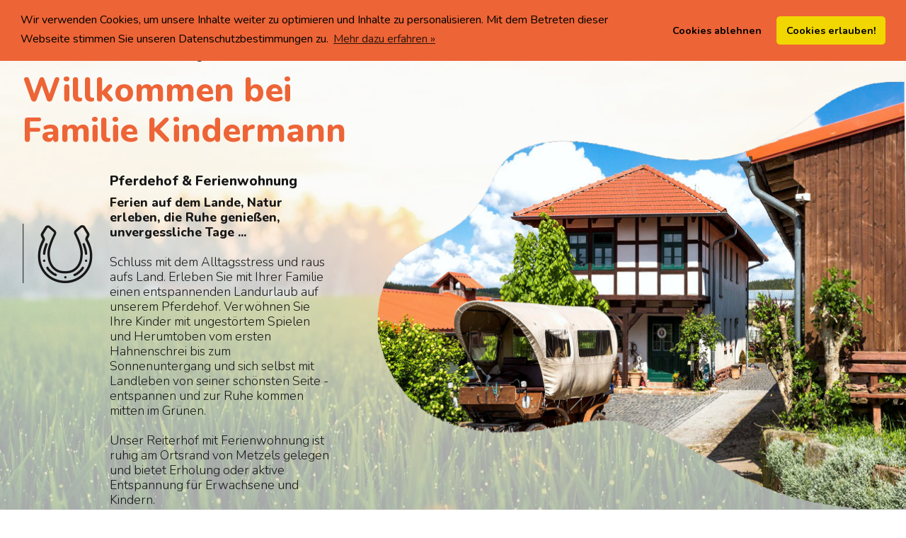

--- FILE ---
content_type: text/html
request_url: https://www.pferdehof-kindermann.de/index.php
body_size: 23145
content:
<!DOCTYPE html>
<html  >
<head>
  <!-- Site made with Mobirise Website Builder v4.11.6, https://mobirise.com -->
  <meta charset="UTF-8">
  <meta http-equiv="X-UA-Compatible" content="IE=edge">
  <meta name="generator" content="Mobirise v4.11.6, mobirise.com">
  <meta name="viewport" content="width=device-width, initial-scale=1, minimum-scale=1">
  <link rel="shortcut icon" href="assets/images/mbr-96x60.png" type="image/x-icon">
  <meta name="description" content="">
  
  <title>Herzlich willkommen - Pferdehof Kindermann</title>
  <link rel="stylesheet" href="assets/web/assets/mobirise-icons-bold/mobirise-icons-bold.css">
  <link rel="stylesheet" href="assets/icon54/style.css">
  <link rel="stylesheet" href="assets/web/assets/mobirise-icons2/mobirise2.css">
  <link rel="stylesheet" href="assets/web/assets/mobirise-icons/mobirise-icons.css">
  <link rel="stylesheet" href="assets/tether/tether.min.css">
  <link rel="stylesheet" href="assets/bootstrap/css/bootstrap.min.css">
  <link rel="stylesheet" href="assets/bootstrap/css/bootstrap-grid.min.css">
  <link rel="stylesheet" href="assets/bootstrap/css/bootstrap-reboot.min.css">
  <link rel="stylesheet" href="assets/dropdown/css/style.css">
  <link rel="stylesheet" href="assets/socicon/css/styles.css">
  <link rel="stylesheet" href="assets/theme/css/style.css">
  <link rel="preload" href="assets/mobirise/css/mbr-additional.css">
  <link rel="stylesheet" href="assets/mobirise/css/mbr-additional.css" type="text/css">
  <link rel="stylesheet" href="assets/css/alpha.css">

  <link rel="stylesheet" href="cookiehinweis/cookieconsent.css" />
  
  

</head>
<body>
  

<section class="menu cid-rGtQUWfKqN" once="menu" id="menu1-0">

    <nav class="navbar navbar-dropdown navbar-fixed-top navbar-expand-lg">
        <div class="container">
            <div class="navbar-brand">
                <span class="navbar-logo">
                    
                        <a href="index.php"><img src="assets/images/mbr-96x60.png" alt="Mobirise" title="" style="height: 3rem;"></a>
                    
                </span>
                <span class="navbar-caption-wrap"><a class="navbar-caption text-black display-7" href="index.php">Pferdehof<br>Kindermann</a></span>
            </div>
            <button class="navbar-toggler" type="button" data-toggle="collapse" data-target="#navbarSupportedContent" aria-controls="navbarNavAltMarkup" aria-expanded="false" aria-label="Toggle navigation">
                <div class="hamburger">
                    <span></span>
                    <span></span>
                    <span></span>
                    <span></span>
                </div>
            </button>
            <div class="collapse navbar-collapse" id="navbarSupportedContent">
                <ul class="navbar-nav nav-dropdown" data-app-modern-menu="true">
					
					<li class="nav-item dropdown">
                        <a  class="nav-link link text-black dropdown-toggle display-4" href="#" aria-expanded="false" data-toggle="dropdown-submenu">Unterkünfte</a>
							<div class="dropdown-menu">
								<a class="text-black dropdown-item display-4" href="stallmeister.php" aria-expanded="false">Ferienwohnung Stallmeister</a>
								<a class="text-black dropdown-item display-4" href="pension-metzels.php" aria-expanded="false">Pension Metzels</a>
								<a class="text-black dropdown-item display-4" href="rummelwagen.php" aria-expanded="false">Rummelwagen auf dem Pferdehof</a>
								<a class="text-black dropdown-item display-4" href="heuschlafkammern.php" aria-expanded="false">Heuschlafkammern</a>
								<a class="text-black dropdown-item display-4" href="wohnbus-patronus.php" aria-expanded="false">Wohnbus Patronus</a>
							</div>
                    </li>
					
					<li class="nav-item">
								<a  class="nav-link link text-black display-4" href="pferdehof.php">Unser Pferdehof</a>
					</li>
                    
					<li class="nav-item">
								<a  class="nav-link link text-black display-4" href="angebote.php" aria-expanded="false">Angebote</a>
					</li>
					
                    <li class="nav-item">
								<a  class="nav-link link text-black display-4" href="feiern.php" aria-expanded="false">Feiern</a>
					</li>
                    
					<li class="nav-item dropdown">
						<a  class="nav-link link text-black dropdown-toggle display-4" href="#" data-toggle="dropdown-submenu" aria-expanded="false">Aktivitäten</a>
							<div class="dropdown-menu">
								<!--<a class="text-black dropdown-item display-4" href="kutschfahrten.php">Kutschfahrten</a>-->
								<a class="text-black dropdown-item display-4" href="e-bike-verleih.php">E-Bike Verleih</a>
								<a class="text-black dropdown-item display-4" href="umgebung.php">Umgebung</a>
							</div>
					</li>

                    <li class="nav-item">
								<a  class="nav-link link text-black display-4" href="anreise.php">Anreise</a>
                    </li>
                    
					<li class="nav-item">
								<a  class="nav-link link text-black display-4" href="anfrage.php">Anfrage</a>
					</li>
				</ul>
                
                <div class="navbar-buttons mbr-section-btn"><a class="btn btn-sm btn-primary-outline display-4" href="tel:+491712034046"><span class="mobi-mbri mobi-mbri-phone mbr-iconfont mbr-iconfont-btn"></span>&nbsp;01712034046</a></div>
            </div>
        </div>
    </nav>
</section>
<section class="cid-rGtR2nEWKI mbr-parallax-background" id="header4-a">
    

    <div class="mbr-overlay" style="opacity: 0.6; background-color: rgb(255, 255, 255);"></div>

    <div class="container-fluid">
        <div class="row">
            <div class="col-md-12 content py-4 col-lg-5 ">

                <h1 class="mbr-section-title align-left mbr-bold pb-4 mbr-fonts-style display-2" style="font-size: 3.0rem;">Willkommen bei Familie Kindermann</h1>


                <div class="align-wrap">
                    <div class="icons-wrap">
                        <div class="icon-wrap">
                            <span class="mbr-iconfont icon54-v1-horse-shoe" style="transform: rotate(180deg); margin-top:-30rem"></span>
                            <div class="text-wrap">
                                <h3 class="icon-title mbr-bold mbr-fonts-style display-7" style="font-size:1.2rem; line-height:1.2">Pferdehof &amp; Ferienwohnung</h3>
                                <p class="mbr-text mbr-fonts-style display-4" style="font-size:1.1rem; line-height:1.2"><strong>Ferien auf dem Lande, Natur erleben, die Ruhe genießen, unvergessliche Tage ...</strong><br /><br />
								Schluss mit dem Alltagsstress und raus aufs Land. Erleben Sie mit Ihrer Familie einen entspannenden Landurlaub auf unserem Pferdehof. Verwöhnen Sie Ihre Kinder mit ungestörtem Spielen und Herumtoben vom ersten Hahnenschrei bis zum Sonnenuntergang und sich selbst mit Landleben von seiner schönsten Seite - entspannen und zur Ruhe kommen mitten im Grünen.
								<br /><br />
								Unser Reiterhof mit Ferienwohnung ist ruhig am Ortsrand von Metzels gelegen und bietet Erholung oder aktive Entspannung für Erwachsene und Kindern.
								<br /><br />
								Die Theaterstadt Meiningen mit einem umfangreichen Kultur- und Freizeitangebot und vielen Möglichkeiten zum Bummeln, Einkaufen und mehr, liegt nur einen Katzensprung von Metzels entfernt.<br /><br />
								<font color="red"><strong>Wir sind Anerkannte Einsatzstelle im Freiwilligen Ökologischen Jahr (FÖJ) in Thüringen.</strong></font></p>
                            </div>
                        </div>


                    </div>
                </div>


                


            </div>
            <div class="col-md-12 col-lg-7 img-col">
                <div class="mbr-figure">
                    <!--- <img src="assets/images/startseite-1-1569x1290.png" alt="Mobirise" title="">-->
                    <img src="assets/images/startseite_neu.png" alt="Pferdehof Kindermann" title="Pferdehof Kindermann"> 
                </div>

            </div>
        </div>
    </div>
</section>

<section class="features1 cid-rGtR2MxTqJ" id="features1-b">

    

    
    <div class="container">
        <div class="row">
            <div class="col-12 col-md-12 col-lg-12">
                <h2 class="align-center pb-5 mbr-bold mbr-fonts-style display-2">Wichtiges</h2>
            </div>

            <div class="card col-12 col-md-6 col-lg-4">

                <svg class="svg11" xmlns="http://www.w3.org/2000/svg" width="309.2857111417329" height="336.0219772158291" style="">
                    <rect id="backgroundrect" width="100%" height="100%" x="0" y="0" fill="transparent" stroke="none">
                    </rect>
                    <g style="" class="currentLayer">
                        <path fill="#82be61" fill-opacity="1" stroke="none" stroke-width="2" stroke-dasharray="none" stroke-linejoin="round" stroke-linecap="butt" stroke-dashoffset="" fill-rule="nonzero" opacity="1" marker-start="" marker-mid="" marker-end="" d="M12.94018937135995,167.8339367842981 C45.39609213191329,74.99004072503537 114.0034869014508,10.732177077026051 171.84437755680142,11.781618684882801 C229.68524100198806,12.831060292739558 256.7002265652424,72.7142506276199 272.1827010804898,104.66632999025076 C287.66518920081916,136.6184093528816 342.19907896082464,246.22742624641148 203.2184177990085,306.0457339450666 C64.2377294270283,365.8640552488038 -19.515740599357475,260.67786005372494 12.94018937135995,167.8339367842981 z" id="svg_1" class="" transform="rotate(-4.6006340980529785 150.8597869873048,167.6643524169921) " filter=""></path>
                    </g>
                </svg>

                <svg class="svg12" xmlns="http://www.w3.org/2000/svg" width="309.2857111417329" height="336.0219772158291" style="">
                    <rect id="backgroundrect" width="100%" height="100%" x="0" y="0" fill="transparent" stroke="none">
                    </rect>
                    <g style="" class="currentLayer">
                        <path fill="#f2f2f4" fill-opacity="1" stroke="none" stroke-width="2" stroke-dasharray="none" stroke-linejoin="round" stroke-linecap="butt" stroke-dashoffset="" fill-rule="nonzero" opacity="1" marker-start="" marker-mid="" marker-end="" d="M12.94018937135995,167.8339367842981 C45.39609213191329,74.99004072503537 114.0034869014508,10.732177077026051 171.84437755680142,11.781618684882801 C229.68524100198806,12.831060292739558 256.7002265652424,72.7142506276199 272.1827010804898,104.66632999025076 C287.66518920081916,136.6184093528816 342.19907896082464,246.22742624641148 203.2184177990085,306.0457339450666 C64.2377294270283,365.8640552488038 -19.515740599357475,260.67786005372494 12.94018937135995,167.8339367842981 z" id="svg_1" class="" transform="rotate(-4.6006340980529785 150.8597869873048,167.6643524169921) " filter=""></path>
                    </g>
                </svg>

                <div class="card-img">
                    <span class="mbr-iconfont mbri-home"></span>
                </div>
                <div class="card-box m-auto">
                    <h4 class="card-title align-center pb-3 mbr-white mbr-bold mbr-fonts-style display-5">Unterkünfte</h4>
                    <h5 class="link align-center mbr-semibold mbr-white mbr-fonts-style display-4"><a style="color:white" href="unterkuenfte.php" target="_self">mehr erfahren</a></h5>
                </div>
            </div>

            <div class="card col-12 col-md-6 col-lg-4">

                <svg class="svg21" xmlns="http://www.w3.org/2000/svg" width="309.28570556640625" height="336.02197265625" style="">
                    <rect id="backgroundrect" width="100%" height="100%" x="0" y="0" fill="transparent" stroke="none">
                    </rect>
                    <g style="" class="currentLayer">
                        <path fill="#fcbc4d" fill-opacity="1" stroke="none" stroke-width="2" stroke-dasharray="none" stroke-linejoin="round" stroke-linecap="butt" stroke-dashoffset="" fill-rule="nonzero" opacity="1" marker-start="" marker-mid="" marker-end="" d="M16.23957,92.58139C48.69547,-0.26251 138.67438,5.55148 201.82815,29.62874C264.98193,53.70599 372.00784,201.60914 247.27728,284.01577C122.54672,366.4224 112.51907,285.07282 76.57894,235.77145C40.63881,186.47008 -16.21636,185.42531 16.23957,92.58139z" id="svg_1" class="" transform="rotate(-4.6006340980529785 150.8597869873048,167.6643524169921) " filter=""></path>
                    </g>
                    <defs>
                        <marker id="Arrow1Mend" refX="0" refY="0" orient="auto" inkscape:stockid="Arrow1Mend" overflow="visible">
                            <path d="M-4,0 l-2,2 l7,-2 l-7,-2 l2,2 z" fill-rule="evenodd" stroke="#000" stroke-width="1pt" style="fill: none; stroke: none; stroke-dasharray: none;" id="svg_2">
                            </path>
                        </marker>
                    </defs>
                </svg>

                <svg class="svg22" xmlns="http://www.w3.org/2000/svg" width="309.28570556640625" height="336.02197265625" style="">
                    <rect id="backgroundrect" width="100%" height="100%" x="0" y="0" fill="transparent" stroke="none">
                    </rect>
                    <g style="" class="currentLayer">
                        <path fill="#f2f2f4" fill-opacity="1" stroke="none" stroke-width="2" stroke-dasharray="none" stroke-linejoin="round" stroke-linecap="butt" stroke-dashoffset="" fill-rule="nonzero" opacity="1" marker-start="" marker-mid="" marker-end="" d="M16.23957,92.58139C48.69547,-0.26251 138.67438,5.55148 201.82815,29.62874C264.98193,53.70599 372.00784,201.60914 247.27728,284.01577C122.54672,366.4224 112.51907,285.07282 76.57894,235.77145C40.63881,186.47008 -16.21636,185.42531 16.23957,92.58139z" id="svg_1" class="" transform="rotate(-4.6006340980529785 150.8597869873048,167.6643524169921) " filter=""></path>
                    </g>
                    <defs>
                        <marker id="Arrow1Mend" refX="0" refY="0" orient="auto" inkscape:stockid="Arrow1Mend" overflow="visible">
                            <path d="M-4,0 l-2,2 l7,-2 l-7,-2 l2,2 z" fill-rule="evenodd" stroke="#000" stroke-width="1pt" style="fill: none; stroke: none; stroke-dasharray: none;" id="svg_2">
                            </path>
                        </marker>
                    </defs>
                </svg>


                <div class="card-img">
                    <span class="mbr-iconfont mbri-smile-face"></span>
                </div>
                <div class="card-box m-auto">
                    <h4 class="card-title align-center pb-3 mbr-white mbr-bold mbr-fonts-style display-5">Feiern</h4>
                    <h5 class="link align-center mbr-semibold mbr-white mbr-fonts-style display-4"><a style="color:white" href="feiern.php" target="_self">mehr erfahren</a></h5>
                </div>
            </div>

            <div class="card col-12 col-md-6 col-lg-4">

                <svg class="svg31" xmlns="http://www.w3.org/2000/svg" width="309.28570556640625" height="336.02197265625" style="">

                    <rect id="backgroundrect" width="100%" height="100%" x="0" y="0" fill="transparent" stroke="none">
                    </rect>
                    <g style="" class="currentLayer">
                        <path fill="#f06538" fill-opacity="1" stroke="none" stroke-opacity="1" stroke-width="2" stroke-dasharray="none" stroke-linejoin="round" stroke-linecap="butt" stroke-dashoffset="" fill-rule="nonzero" opacity="1" marker-start="" marker-mid="" marker-end="" d="M7.36264,184.55495C7.36264,65.42739 73.80818,33.47253 153.12638,33.47253C232.44458,33.47253 289.54946,75.86694 298.89012,197.19231C308.23078,318.51768 219.80721,227.94506 126.20331,280.69232C32.5994,333.43958 7.36264,303.68251 7.36264,184.55495z" id="svg_3" class="selected"></path>
                    </g>
                    <defs>
                        <marker id="Arrow1Mend" refX="0" refY="0" orient="auto" inkscape:stockid="Arrow1Mend" overflow="visible">
                            <path d="M-4,0 l-2,2 l7,-2 l-7,-2 l2,2 z" fill-rule="evenodd" stroke="#000" stroke-width="1pt" style="fill: none; stroke: none; stroke-dasharray: none;" id="svg_2">
                            </path>
                        </marker>
                    </defs>
                </svg>

                <svg class="svg32" xmlns="http://www.w3.org/2000/svg" width="309.28570556640625" height="336.02197265625" style="">

                    <rect id="backgroundrect" width="100%" height="100%" x="0" y="0" fill="transparent" stroke="none">
                    </rect>
                    <g style="" class="currentLayer">
                        <path fill="#f2f2f4" fill-opacity="1" stroke="none" stroke-opacity="1" stroke-width="2" stroke-dasharray="none" stroke-linejoin="round" stroke-linecap="butt" stroke-dashoffset="" fill-rule="nonzero" opacity="1" marker-start="" marker-mid="" marker-end="" d="M7.36264,184.55495C7.36264,65.42739 73.80818,33.47253 153.12638,33.47253C232.44458,33.47253 289.54946,75.86694 298.89012,197.19231C308.23078,318.51768 219.80721,227.94506 126.20331,280.69232C32.5994,333.43958 7.36264,303.68251 7.36264,184.55495z" id="svg_3" class="selected"></path>
                    </g>
                    <defs>
                        <marker id="Arrow1Mend" refX="0" refY="0" orient="auto" inkscape:stockid="Arrow1Mend" overflow="visible">
                            <path d="M-4,0 l-2,2 l7,-2 l-7,-2 l2,2 z" fill-rule="evenodd" stroke="#000" stroke-width="1pt" style="fill: none; stroke: none; stroke-dasharray: none;" id="svg_2">
                            </path>
                        </marker>
                    </defs>
                </svg>


                <div class="card-img">
                    <span class="mbr-iconfont mbri-paper-plane"></span>
                </div>
                <div class="card-box m-auto">
                    <h4 class="card-title align-center pb-3 mbr-white mbr-bold mbr-fonts-style display-5">Pferdehof</h4>
                    <h5 class="link align-center mbr-semibold mbr-white mbr-fonts-style display-4"><a style="color:white" href="pferdehof.php" target="_self">mehr erfahren</a></h5>
                </div>
            </div>



        </div>

    </div>

</section>

<section class="map2 cid-s4b8vKoFE0" id="map3-0">

    

    <div class="container">
        <div class="row">
            <div class="col-12 col-lg-4">
				<img style="width:99%; margin-top:1rem;" src="assets/images/homepage-neu-quer.png">
            </div>
			<div class="col-12 col-lg-4">
				<img style="width:99%; margin-top:1rem;" src="assets/images/e-bike-quer.png">
            </div>
			<div class="col-12 col-lg-4">
				<img style="width:99%; margin-top:1rem;" src="assets/images/zirkuswagen-eler-quer.png">
            </div>
			<div class="col-12 col-lg-4">
				<img style="width:99%; margin-top:1rem;" src="assets/images/Tiny-House.png">
            </div>

        </div>
    </div>
</section>


<section class="cid-s4b9l2OlrA" id="content1-1">

    <div class="container">
        <div class="row justify-content-center">

            <div class="col-12 col-md-6 col-lg-6 md-pb">
                <h3 class="col-title1 mbr-bold align-left pb-4 mbr-fonts-style display-5">Kontakt</h3>
                <ul class="list">
                    
                <li class="item-wrap">
                        <span class="mbr-iconfont mbrib-success" style="color: rgb(118, 118, 118); fill: rgb(118, 118, 118);"></span>
                        <h4 class="item1 mbr-regular mbr-fonts-style display-7"><a href="https://www.google.de/maps/place/Pferdehof+Kindermann/@50.6460562,10.4400506,17z/data=!4m13!1m7!3m6!1s0x47a37669ac856b9f:0x629b54c91b4e6386!2sLutherstra%C3%9Fe+19,+98634+Metzels!3b1!8m2!3d50.6460528!4d10.4422393!3m4!1s0x47a3766853143347:0xb89939d5b479c85f!8m2!3d50.6460061!4d10.4424199" target="_blank">Lutherstraße 19, 98634 Wasungen, OT Metzels</a></h4>
                    </li><li class="item-wrap">
                        <span class="mbr-iconfont mbrib-success" style="color: rgb(118, 118, 118); fill: rgb(118, 118, 118);"></span>
                        <h4 class="item1 mbr-regular mbr-fonts-style display-7"><a href="tel:+493693890905">036 93 / 89 09 05</a></h4>
                    </li><li class="item-wrap">
                        <span class="mbr-iconfont mbrib-success" style="color: rgb(118, 118, 118); fill: rgb(118, 118, 118);"></span>
                        <h4 class="item1 mbr-regular mbr-fonts-style display-7"><a href="tel:+491712034046">0171 / 203 40 46</a></h4>
                    </li></ul>

            </div>

            <div class="col-12 col-md-6 col-lg-6 md-pb">

                <h3 class="col-title2 mbr-bold align-left pb-4 mbr-fonts-style display-5">Weiteres</h3>
                <ul class="list">
                    
                <li class="item-wrap">
                        <span class="mbr-iconfont mbrib-success" style="color: rgb(118, 118, 118); fill: rgb(118, 118, 118);"></span>
                        <h4 class="item1 mbr-regular mbr-fonts-style display-7"><a href="impressum.php">Impressum</a></h4>
                    </li>
					<li class="item-wrap">
                        <span class="mbr-iconfont mbrib-success" style="color: rgb(118, 118, 118); fill: rgb(118, 118, 118);"></span>
                        <h4 class="item1 mbr-regular mbr-fonts-style display-7"><a href="datenschutz.php">Datenschutz</a></h4>
                    </li>
					<li class="item-wrap">
                        <span class="mbr-iconfont mbrib-success" style="color: rgb(118, 118, 118); fill: rgb(118, 118, 118);"></span>
                        <h4 class="item1 mbr-regular mbr-fonts-style display-7"><a href="kontakt.php">Kontaktanfrage</a></h4>
                    </li>
					<!---- 
					<li class="item-wrap">
                        <span class="mbr-iconfont mbrib-success" style="color: rgb(118, 118, 118); fill: rgb(118, 118, 118);"></span>
                        <h4 class="item1 mbr-regular mbr-fonts-style display-7"><a href="presse.php">Presse</a></h4>
                    </li>
					-->
					</ul>

            </div>





        </div>
    </div>
</section>


  <script src="cookiehinweis/cookieconsent.js" data-cfasync="false"></script>
  <script src="cookiehinweis/cookieconsent-add.js" data-cfasync="false"></script>
  <script src="cookiehinweis/cookieconsent-add2.js" data-cfasync="false"></script>

  <script src="assets/web/assets/jquery/jquery.min.js"></script>
  <script src="assets/tether/tether.min.js"></script>
  <script src="assets/popper/popper.min.js"></script>
  <script src="assets/bootstrap/js/bootstrap.min.js"></script>
  <script src="assets/smoothscroll/smooth-scroll.js"></script>
  <script src="assets/dropdown/js/nav-dropdown.js"></script>
  <script src="assets/dropdown/js/navbar-dropdown.js"></script>
  <script src="assets/parallax/jarallax.min.js"></script>
  <script src="assets/touchswipe/jquery.touch-swipe.min.js"></script>
  <script src="assets/theme/js/script.js"></script>
  
  

</body>
</html>

--- FILE ---
content_type: text/css
request_url: https://www.pferdehof-kindermann.de/assets/mobirise/css/mbr-additional.css
body_size: 59225
content:
@import url(https://fonts.googleapis.com/css?family=Nunito:200,200i,300,300i,400,400i,600,600i,700,700i,800,800i,900,900i&display=swap);





body {
  font-family: Nunito;
}
.display-1 {
  font-family: 'Nunito', sans-serif;
  font-size: 6rem;
  line-height: 1.1;
}
.display-1 > .mbr-iconfont {
  font-size: 9.6rem;
}
.display-2 {
  font-family: 'Nunito', sans-serif;
  font-size: 3.6rem;
  line-height: 1.2;
}
.display-2 > .mbr-iconfont {
  font-size: 5.76rem;
}
.display-4 {
  font-family: 'Nunito', sans-serif;
  font-size: 1rem;
  line-height: 1.6;
}
.display-4 > .mbr-iconfont {
  font-size: 1.6rem;
}
.display-5 {
  font-family: 'Nunito', sans-serif;
  font-size: 1.6rem;
  line-height: 1.4;
}
.display-5 > .mbr-iconfont {
  font-size: 2.56rem;
}
.display-7 {
  font-family: 'Nunito', sans-serif;
  font-size: 1.2rem;
  line-height: 1.5;
}
.display-7 > .mbr-iconfont {
  font-size: 1.92rem;
}
@media (max-width: 992px) {
  .display-1 {
    font-size: 4.8rem;
  }
}
/* ---- Fluid typography for mobile devices ---- */
/* 1.4 - font scale ratio ( bootstrap == 1.42857 ) */
/* 100vw - current viewport width */
/* (48 - 20)  48 == 48rem == 768px, 20 == 20rem == 320px(minimal supported viewport) */
/* 0.65 - min scale variable, may vary */
@media (max-width: 768px) {
  .display-1 {
    font-size: 4.8rem;
    font-size: calc( 2.75rem + (6 - 2.75) * ((100vw - 20rem) / (48 - 20)));
    line-height: calc( 1.4 * (2.75rem + (6 - 2.75) * ((100vw - 20rem) / (48 - 20))));
  }
  .display-2 {
    font-size: 2.88rem;
    font-size: calc( 1.91rem + (3.6 - 1.91) * ((100vw - 20rem) / (48 - 20)));
    line-height: calc( 1.4 * (1.91rem + (3.6 - 1.91) * ((100vw - 20rem) / (48 - 20))));
  }
  .display-4 {
    font-size: 0.8rem;
    font-size: calc( 1rem + (1 - 1) * ((100vw - 20rem) / (48 - 20)));
    line-height: calc( 1.4 * (1rem + (1 - 1) * ((100vw - 20rem) / (48 - 20))));
  }
  .display-5 {
    font-size: 1.28rem;
    font-size: calc( 1.21rem + (1.6 - 1.21) * ((100vw - 20rem) / (48 - 20)));
    line-height: calc( 1.4 * (1.21rem + (1.6 - 1.21) * ((100vw - 20rem) / (48 - 20))));
  }
}
/* Buttons */
.btn {
  padding: 1rem 3rem;
  border-radius: 3px;
}
.btn-sm {
  padding: 0.6rem 1rem;
  border-radius: 3px;
}
.btn-md {
  padding: 1rem 1.6rem;
  border-radius: 6px;
}
.btn-lg {
  padding: 1.2rem 3.2rem;
  border-radius: 6px;
}
.bg-primary {
  background-color: #ed6436 !important;
}
.bg-success {
  background-color: #f7ed4a !important;
}
.bg-info {
  background-color: #82786e !important;
}
.bg-warning {
  background-color: #879a9f !important;
}
.bg-danger {
  background-color: #b1a374 !important;
}
.btn-primary {
  box-shadow: 0 0 0 100px #ed6436 inset !important;
  background: transparent!important;
  font-weight: 700;
  border-radius: 25px;
  border-top-left-radius: 0px;
  border: none!important;
}
.btn-primary,
.btn-primary:active {
  background-color: #ed6436 !important;
  border-color: #ed6436 !important;
  color: #ffffff !important;
}
.btn-primary:hover,
.btn-primary:focus,
.btn-primary.focus,
.btn-primary.active {
  color: #ffffff !important;
  background-color: #c53f12 !important;
  border-color: #c53f12 !important;
}
.btn-primary.disabled,
.btn-primary:disabled {
  color: #ffffff !important;
  background-color: #c53f12 !important;
  border-color: #c53f12 !important;
}
.btn-primary:hover,
.btn-primary:focus {
  box-shadow: 0 0 0 2px #ed6436 inset !important;
  background: transparent!important;
  border: none!important;
  color: #ed6436 !important;
}
.btn-primary span {
  font-size: 1.4rem!important;
  padding-right: .6rem!important;
}
@media (max-width: 767px) {
  .btn-primary {
    width: -webkit-fill-available;
  }
}
.btn-secondary {
  box-shadow: 0 0 0 100px #181818 inset !important;
  background: transparent!important;
  font-weight: 700;
  border-radius: 25px;
  border-top-left-radius: 0px;
  border: none!important;
}
.btn-secondary,
.btn-secondary:active {
  background-color: #181818 !important;
  border-color: #181818 !important;
  color: #ffffff !important;
}
.btn-secondary:hover,
.btn-secondary:focus,
.btn-secondary.focus,
.btn-secondary.active {
  color: #ffffff !important;
  background-color: #000000 !important;
  border-color: #000000 !important;
}
.btn-secondary.disabled,
.btn-secondary:disabled {
  color: #ffffff !important;
  background-color: #000000 !important;
  border-color: #000000 !important;
}
.btn-secondary:hover,
.btn-secondary:focus {
  box-shadow: 0 0 0 2px #181818 inset !important;
  background: transparent!important;
  border: none!important;
  color: #181818 !important;
}
.btn-secondary span {
  font-size: 1.4rem!important;
  padding-right: .6rem!important;
}
@media (max-width: 767px) {
  .btn-secondary {
    width: -webkit-fill-available;
  }
}
.btn-info {
  box-shadow: 0 0 0 100px #82786e inset !important;
  background: transparent!important;
  font-weight: 700;
  border-radius: 25px;
  border-top-left-radius: 0px;
  border: none!important;
}
.btn-info,
.btn-info:active {
  background-color: #82786e !important;
  border-color: #82786e !important;
  color: #ffffff !important;
}
.btn-info:hover,
.btn-info:focus,
.btn-info.focus,
.btn-info.active {
  color: #ffffff !important;
  background-color: #59524b !important;
  border-color: #59524b !important;
}
.btn-info.disabled,
.btn-info:disabled {
  color: #ffffff !important;
  background-color: #59524b !important;
  border-color: #59524b !important;
}
.btn-info:hover,
.btn-info:focus {
  box-shadow: 0 0 0 2px #82786e inset !important;
  background: transparent!important;
  border: none!important;
  color: #82786e !important;
}
.btn-info span {
  font-size: 1.4rem!important;
  padding-right: .6rem!important;
}
@media (max-width: 767px) {
  .btn-info {
    width: -webkit-fill-available;
  }
}
.btn-success {
  box-shadow: 0 0 0 100px #f7ed4a inset !important;
  background: transparent!important;
  font-weight: 700;
  border-radius: 25px;
  border-top-left-radius: 0px;
  border: none!important;
}
.btn-success,
.btn-success:active {
  background-color: #f7ed4a !important;
  border-color: #f7ed4a !important;
  color: #3f3c03 !important;
}
.btn-success:hover,
.btn-success:focus,
.btn-success.focus,
.btn-success.active {
  color: #3f3c03 !important;
  background-color: #eadd0a !important;
  border-color: #eadd0a !important;
}
.btn-success.disabled,
.btn-success:disabled {
  color: #3f3c03 !important;
  background-color: #eadd0a !important;
  border-color: #eadd0a !important;
}
.btn-success:hover,
.btn-success:focus {
  box-shadow: 0 0 0 2px #f7ed4a inset !important;
  background: transparent!important;
  border: none!important;
  color: #f7ed4a !important;
}
.btn-success span {
  font-size: 1.4rem!important;
  padding-right: .6rem!important;
}
@media (max-width: 767px) {
  .btn-success {
    width: -webkit-fill-available;
  }
}
.btn-warning {
  box-shadow: 0 0 0 100px #879a9f inset !important;
  background: transparent!important;
  font-weight: 700;
  border-radius: 25px;
  border-top-left-radius: 0px;
  border: none!important;
}
.btn-warning,
.btn-warning:active {
  background-color: #879a9f !important;
  border-color: #879a9f !important;
  color: #ffffff !important;
}
.btn-warning:hover,
.btn-warning:focus,
.btn-warning.focus,
.btn-warning.active {
  color: #ffffff !important;
  background-color: #617479 !important;
  border-color: #617479 !important;
}
.btn-warning.disabled,
.btn-warning:disabled {
  color: #ffffff !important;
  background-color: #617479 !important;
  border-color: #617479 !important;
}
.btn-warning:hover,
.btn-warning:focus {
  box-shadow: 0 0 0 2px #879a9f inset !important;
  background: transparent!important;
  border: none!important;
  color: #879a9f !important;
}
.btn-warning span {
  font-size: 1.4rem!important;
  padding-right: .6rem!important;
}
@media (max-width: 767px) {
  .btn-warning {
    width: -webkit-fill-available;
  }
}
.btn-danger {
  box-shadow: 0 0 0 100px #b1a374 inset !important;
  background: transparent!important;
  font-weight: 700;
  border-radius: 25px;
  border-top-left-radius: 0px;
  border: none!important;
}
.btn-danger,
.btn-danger:active {
  background-color: #b1a374 !important;
  border-color: #b1a374 !important;
  color: #ffffff !important;
}
.btn-danger:hover,
.btn-danger:focus,
.btn-danger.focus,
.btn-danger.active {
  color: #ffffff !important;
  background-color: #8b7d4e !important;
  border-color: #8b7d4e !important;
}
.btn-danger.disabled,
.btn-danger:disabled {
  color: #ffffff !important;
  background-color: #8b7d4e !important;
  border-color: #8b7d4e !important;
}
.btn-danger:hover,
.btn-danger:focus {
  box-shadow: 0 0 0 2px #b1a374 inset !important;
  background: transparent!important;
  border: none!important;
  color: #b1a374 !important;
}
.btn-danger span {
  font-size: 1.4rem!important;
  padding-right: .6rem!important;
}
@media (max-width: 767px) {
  .btn-danger {
    width: -webkit-fill-available;
  }
}
.btn-white {
  box-shadow: 0 0 0 100px #ffffff inset !important;
  background: transparent!important;
  font-weight: 700;
  border-radius: 25px;
  border-top-left-radius: 0px;
  border: none!important;
  color: #333333 !important;
}
.btn-white,
.btn-white:active {
  background-color: #ffffff !important;
  border-color: #ffffff !important;
  color: #808080 !important;
}
.btn-white:hover,
.btn-white:focus,
.btn-white.focus,
.btn-white.active {
  color: #808080 !important;
  background-color: #d9d9d9 !important;
  border-color: #d9d9d9 !important;
}
.btn-white.disabled,
.btn-white:disabled {
  color: #808080 !important;
  background-color: #d9d9d9 !important;
  border-color: #d9d9d9 !important;
}
.btn-white:hover,
.btn-white:focus {
  box-shadow: 0 0 0 2px #ffffff inset !important;
  background: transparent!important;
  border: none!important;
  color: #ffffff !important;
}
.btn-white span {
  font-size: 1.4rem!important;
  padding-right: .6rem!important;
}
@media (max-width: 767px) {
  .btn-white {
    width: -webkit-fill-available;
  }
}
.btn-black {
  box-shadow: 0 0 0 100px #333333 inset !important;
  background: transparent!important;
  font-weight: 700;
  border-radius: 25px;
  border-top-left-radius: 0px;
  border: none!important;
}
.btn-black,
.btn-black:active {
  background-color: #333333 !important;
  border-color: #333333 !important;
  color: #ffffff !important;
}
.btn-black:hover,
.btn-black:focus,
.btn-black.focus,
.btn-black.active {
  color: #ffffff !important;
  background-color: #0d0d0d !important;
  border-color: #0d0d0d !important;
}
.btn-black.disabled,
.btn-black:disabled {
  color: #ffffff !important;
  background-color: #0d0d0d !important;
  border-color: #0d0d0d !important;
}
.btn-black:hover,
.btn-black:focus {
  box-shadow: 0 0 0 2px #333333 inset !important;
  background: transparent!important;
  border: none!important;
  color: #333333 !important;
}
.btn-black span {
  font-size: 1.4rem!important;
  padding-right: .6rem!important;
}
@media (max-width: 767px) {
  .btn-black {
    width: -webkit-fill-available;
  }
}
.btn-primary-outline {
  box-shadow: 0 0 0 2px #ed6436 inset !important;
  background: transparent!important;
  font-weight: 700;
  border-radius: 25px;
  color: #181818!important;
  overflow: hidden;
  border-top-left-radius: 0px;
  border: none!important;
}
.btn-primary-outline,
.btn-primary-outline:active {
  background: none;
  border-color: #ad3710;
  color: #ad3710;
}
.btn-primary-outline:hover,
.btn-primary-outline:focus,
.btn-primary-outline.focus,
.btn-primary-outline.active {
  color: #ffffff;
  background-color: #ed6436;
  border-color: #ed6436;
}
.btn-primary-outline.disabled,
.btn-primary-outline:disabled {
  color: #ffffff !important;
  background-color: #ed6436 !important;
  border-color: #ed6436 !important;
}
.btn-primary-outline:hover,
.btn-primary-outline:focus {
  box-shadow: 0 0 0 100px #ed6436 inset !important;
  background: transparent!important;
  border: none!important;
  color: white !important;
}
.btn-primary-outline span {
  position: relative;
  color: white!important;
  font-size: 1.4rem!important;
  padding-right: .6rem!important;
}
.btn-primary-outline span:after {
  content: '';
  position: absolute;
  background: #ed6436;
  width: 60px;
  height: 50px;
  right: -1px;
  top: -15px;
  z-index: -1;
}
@media (max-width: 767px) {
  .btn-primary-outline {
    width: -webkit-fill-available;
  }
}
.btn-secondary-outline {
  box-shadow: 0 0 0 2px #181818 inset !important;
  background: transparent!important;
  font-weight: 700;
  border-radius: 25px;
  color: #181818!important;
  overflow: hidden;
  border-top-left-radius: 0px;
  border: none!important;
}
.btn-secondary-outline,
.btn-secondary-outline:active {
  background: none;
  border-color: #000000;
  color: #000000;
}
.btn-secondary-outline:hover,
.btn-secondary-outline:focus,
.btn-secondary-outline.focus,
.btn-secondary-outline.active {
  color: #ffffff;
  background-color: #181818;
  border-color: #181818;
}
.btn-secondary-outline.disabled,
.btn-secondary-outline:disabled {
  color: #ffffff !important;
  background-color: #181818 !important;
  border-color: #181818 !important;
}
.btn-secondary-outline:hover,
.btn-secondary-outline:focus {
  box-shadow: 0 0 0 100px #181818 inset !important;
  background: transparent!important;
  border: none!important;
  color: white !important;
}
.btn-secondary-outline span {
  position: relative;
  color: white!important;
  font-size: 1.4rem!important;
  padding-right: .6rem!important;
}
.btn-secondary-outline span:after {
  content: '';
  position: absolute;
  background: #181818;
  width: 60px;
  height: 50px;
  right: -1px;
  top: -15px;
  z-index: -1;
}
@media (max-width: 767px) {
  .btn-secondary-outline {
    width: -webkit-fill-available;
  }
}
.btn-info-outline {
  box-shadow: 0 0 0 2px #82786e inset !important;
  background: transparent!important;
  font-weight: 700;
  border-radius: 25px;
  color: #181818!important;
  overflow: hidden;
  border-top-left-radius: 0px;
  border: none!important;
}
.btn-info-outline,
.btn-info-outline:active {
  background: none;
  border-color: #4b453f;
  color: #4b453f;
}
.btn-info-outline:hover,
.btn-info-outline:focus,
.btn-info-outline.focus,
.btn-info-outline.active {
  color: #ffffff;
  background-color: #82786e;
  border-color: #82786e;
}
.btn-info-outline.disabled,
.btn-info-outline:disabled {
  color: #ffffff !important;
  background-color: #82786e !important;
  border-color: #82786e !important;
}
.btn-info-outline:hover,
.btn-info-outline:focus {
  box-shadow: 0 0 0 100px #82786e inset !important;
  background: transparent!important;
  border: none!important;
  color: white !important;
}
.btn-info-outline span {
  position: relative;
  color: white!important;
  font-size: 1.4rem!important;
  padding-right: .6rem!important;
}
.btn-info-outline span:after {
  content: '';
  position: absolute;
  background: #82786e;
  width: 60px;
  height: 50px;
  right: -1px;
  top: -15px;
  z-index: -1;
}
@media (max-width: 767px) {
  .btn-info-outline {
    width: -webkit-fill-available;
  }
}
.btn-success-outline {
  box-shadow: 0 0 0 2px #f7ed4a inset !important;
  background: transparent!important;
  font-weight: 700;
  border-radius: 25px;
  color: #181818!important;
  overflow: hidden;
  border-top-left-radius: 0px;
  border: none!important;
}
.btn-success-outline,
.btn-success-outline:active {
  background: none;
  border-color: #d2c609;
  color: #d2c609;
}
.btn-success-outline:hover,
.btn-success-outline:focus,
.btn-success-outline.focus,
.btn-success-outline.active {
  color: #3f3c03;
  background-color: #f7ed4a;
  border-color: #f7ed4a;
}
.btn-success-outline.disabled,
.btn-success-outline:disabled {
  color: #3f3c03 !important;
  background-color: #f7ed4a !important;
  border-color: #f7ed4a !important;
}
.btn-success-outline:hover,
.btn-success-outline:focus {
  box-shadow: 0 0 0 100px #f7ed4a inset !important;
  background: transparent!important;
  border: none!important;
  color: white !important;
}
.btn-success-outline span {
  position: relative;
  color: white!important;
  font-size: 1.4rem!important;
  padding-right: .6rem!important;
}
.btn-success-outline span:after {
  content: '';
  position: absolute;
  background: #f7ed4a;
  width: 60px;
  height: 50px;
  right: -1px;
  top: -15px;
  z-index: -1;
}
@media (max-width: 767px) {
  .btn-success-outline {
    width: -webkit-fill-available;
  }
}
.btn-warning-outline {
  box-shadow: 0 0 0 2px #879a9f inset !important;
  background: transparent!important;
  font-weight: 700;
  border-radius: 25px;
  color: #181818!important;
  overflow: hidden;
  border-top-left-radius: 0px;
  border: none!important;
}
.btn-warning-outline,
.btn-warning-outline:active {
  background: none;
  border-color: #55666b;
  color: #55666b;
}
.btn-warning-outline:hover,
.btn-warning-outline:focus,
.btn-warning-outline.focus,
.btn-warning-outline.active {
  color: #ffffff;
  background-color: #879a9f;
  border-color: #879a9f;
}
.btn-warning-outline.disabled,
.btn-warning-outline:disabled {
  color: #ffffff !important;
  background-color: #879a9f !important;
  border-color: #879a9f !important;
}
.btn-warning-outline:hover,
.btn-warning-outline:focus {
  box-shadow: 0 0 0 100px #879a9f inset !important;
  background: transparent!important;
  border: none!important;
  color: white !important;
}
.btn-warning-outline span {
  position: relative;
  color: white!important;
  font-size: 1.4rem!important;
  padding-right: .6rem!important;
}
.btn-warning-outline span:after {
  content: '';
  position: absolute;
  background: #879a9f;
  width: 60px;
  height: 50px;
  right: -1px;
  top: -15px;
  z-index: -1;
}
@media (max-width: 767px) {
  .btn-warning-outline {
    width: -webkit-fill-available;
  }
}
.btn-danger-outline {
  box-shadow: 0 0 0 2px #b1a374 inset !important;
  background: transparent!important;
  font-weight: 700;
  border-radius: 25px;
  color: #181818!important;
  overflow: hidden;
  border-top-left-radius: 0px;
  border: none!important;
}
.btn-danger-outline,
.btn-danger-outline:active {
  background: none;
  border-color: #7a6e45;
  color: #7a6e45;
}
.btn-danger-outline:hover,
.btn-danger-outline:focus,
.btn-danger-outline.focus,
.btn-danger-outline.active {
  color: #ffffff;
  background-color: #b1a374;
  border-color: #b1a374;
}
.btn-danger-outline.disabled,
.btn-danger-outline:disabled {
  color: #ffffff !important;
  background-color: #b1a374 !important;
  border-color: #b1a374 !important;
}
.btn-danger-outline:hover,
.btn-danger-outline:focus {
  box-shadow: 0 0 0 100px #b1a374 inset !important;
  background: transparent!important;
  border: none!important;
  color: white !important;
}
.btn-danger-outline span {
  position: relative;
  color: white!important;
  font-size: 1.4rem!important;
  padding-right: .6rem!important;
}
.btn-danger-outline span:after {
  content: '';
  position: absolute;
  background: #b1a374;
  width: 60px;
  height: 50px;
  right: -1px;
  top: -15px;
  z-index: -1;
}
@media (max-width: 767px) {
  .btn-danger-outline {
    width: -webkit-fill-available;
  }
}
.btn-black-outline {
  box-shadow: 0 0 0 2px #333333 inset !important;
  background: transparent!important;
  font-weight: 700;
  border-radius: 25px;
  color: #181818!important;
  overflow: hidden;
  border-top-left-radius: 0px;
  border: none!important;
}
.btn-black-outline,
.btn-black-outline:active {
  background: none;
  border-color: #000000;
  color: #000000;
}
.btn-black-outline:hover,
.btn-black-outline:focus,
.btn-black-outline.focus,
.btn-black-outline.active {
  color: #ffffff;
  background-color: #333333;
  border-color: #333333;
}
.btn-black-outline.disabled,
.btn-black-outline:disabled {
  color: #ffffff !important;
  background-color: #333333 !important;
  border-color: #333333 !important;
}
.btn-black-outline:hover,
.btn-black-outline:focus {
  box-shadow: 0 0 0 100px #333333 inset !important;
  background: transparent!important;
  border: none!important;
  color: white !important;
}
.btn-black-outline span {
  position: relative;
  color: white!important;
  font-size: 1.4rem!important;
  padding-right: .6rem!important;
}
.btn-black-outline span:after {
  content: '';
  position: absolute;
  background: #333333;
  width: 60px;
  height: 50px;
  right: -1px;
  top: -15px;
  z-index: -1;
}
@media (max-width: 767px) {
  .btn-black-outline {
    width: -webkit-fill-available;
  }
}
.btn-white-outline,
.btn-white-outline:active,
.btn-white-outline.active {
  background: none;
  border-color: #ffffff;
  color: #ffffff;
}
.btn-white-outline:hover,
.btn-white-outline:focus,
.btn-white-outline.focus {
  color: #333333;
  background-color: #ffffff;
  border-color: #ffffff;
}
.text-primary {
  color: #ed6436 !important;
}
.text-secondary {
  color: #181818 !important;
}
.text-success {
  color: #f7ed4a !important;
}
.text-info {
  color: #82786e !important;
}
.text-warning {
  color: #879a9f !important;
}
.text-danger {
  color: #b1a374 !important;
}
.text-white {
  color: #ffffff !important;
}
.text-black {
  color: #181818 !important;
}
a.text-primary:hover,
a.text-primary:focus {
  color: #ed6436 !important;
}
a.text-secondary:hover,
a.text-secondary:focus {
  color: #181818 !important;
}
a.text-success:hover,
a.text-success:focus {
  color: #d2c609 !important;
}
a.text-info:hover,
a.text-info:focus {
  color: #4b453f !important;
}
a.text-warning:hover,
a.text-warning:focus {
  color: #55666b !important;
}
a.text-danger:hover,
a.text-danger:focus {
  color: #7a6e45 !important;
}
a.text-white:hover,
a.text-white:focus {
  color: #ffffff!important;
}
a.text-black:hover,
a.text-black:focus {
  color: #4d4d4d !important;
}
.alert-success {
  background-color: #70c770;
}
.alert-info {
  background-color: #82786e;
}
.alert-warning {
  background-color: #879a9f;
}
.alert-danger {
  background-color: #b1a374;
}
.mbr-section-btn a.btn:not(.btn-form):hover,
.mbr-section-btn a.btn:not(.btn-form):focus {
  box-shadow: none;
}
.mbr-gallery-filter li.active .btn {
  background-color: #ed6436;
  border-color: #ed6436;
  color: #ffffff;
}
.mbr-gallery-filter li.active .btn:focus {
  box-shadow: none;
}
a,
a:hover {
  color: #ed6436;
}
.mbr-plan-header.bg-primary .mbr-plan-subtitle,
.mbr-plan-header.bg-primary .mbr-plan-price-desc {
  color: #fef4f1;
}
.mbr-plan-header.bg-success .mbr-plan-subtitle,
.mbr-plan-header.bg-success .mbr-plan-price-desc {
  color: #ffffff;
}
.mbr-plan-header.bg-info .mbr-plan-subtitle,
.mbr-plan-header.bg-info .mbr-plan-price-desc {
  color: #beb8b2;
}
.mbr-plan-header.bg-warning .mbr-plan-subtitle,
.mbr-plan-header.bg-warning .mbr-plan-price-desc {
  color: #ced6d8;
}
.mbr-plan-header.bg-danger .mbr-plan-subtitle,
.mbr-plan-header.bg-danger .mbr-plan-price-desc {
  color: #dfd9c6;
}
/* Scroll to top button*/
.scrollToTop_wraper {
  display: none;
}
.form-control {
  font-family: 'Nunito', sans-serif;
  font-size: 1.2rem;
  line-height: 1.5;
}
.form-control > .mbr-iconfont {
  font-size: 1.92rem;
}
blockquote {
  border-color: #ed6436;
}
/* Forms */
.mbr-form .btn {
  margin: .4rem 0;
}
.jq-selectbox li:hover,
.jq-selectbox li.selected {
  background-color: #ed6436;
  color: #ffffff;
}
.jq-selectbox .jq-selectbox__trigger-arrow,
.jq-number__spin.minus:after,
.jq-number__spin.plus:after {
  transition: 0.4s;
  border-top-color: gray !important;
  border-bottom-color: gray !important;
}
.jq-selectbox:hover .jq-selectbox__trigger-arrow,
.jq-number__spin.minus:hover:after,
.jq-number__spin.plus:hover:after {
  border-top-color: #ed6436;
  border-bottom-color: #ed6436;
}
.xdsoft_datetimepicker .xdsoft_calendar td.xdsoft_default,
.xdsoft_datetimepicker .xdsoft_calendar td.xdsoft_current,
.xdsoft_datetimepicker .xdsoft_timepicker .xdsoft_time_box > div > div.xdsoft_current {
  color: #ffffff !important;
  background-color: #ed6436 !important;
  box-shadow: none !important;
}
.xdsoft_datetimepicker .xdsoft_calendar td:hover,
.xdsoft_datetimepicker .xdsoft_timepicker .xdsoft_time_box > div > div:hover {
  color: #ffffff !important;
  background: #181818 !important;
  box-shadow: none !important;
}
.lazy-bg {
  background-image: none !important;
}
.lazy-placeholder:not(section) {
  display: block;
  position: relative;
  padding-bottom: 56.25%;
}
iframe.lazy-placeholder,
.lazy-placeholder:after {
  content: '';
  position: absolute;
  width: 200px;
  height: 200px;
  background: transparent no-repeat center;
  background-size: contain;
  top: 50%;
  left: 50%;
  transform: translateX(-50%) translateY(-50%);
  background-image: url("data:image/svg+xml;charset=UTF-8,%3csvg width='32' height='32' viewBox='0 0 64 64' xmlns='http://www.w3.org/2000/svg' stroke='%23ed6436' %3e%3cg fill='none' fill-rule='evenodd'%3e%3cg transform='translate(16 16)' stroke-width='2'%3e%3ccircle stroke-opacity='.5' cx='16' cy='16' r='16'/%3e%3cpath d='M32 16c0-9.94-8.06-16-16-16'%3e%3canimateTransform attributeName='transform' type='rotate' from='0 16 16' to='360 16 16' dur='1s' repeatCount='indefinite'/%3e%3c/path%3e%3c/g%3e%3c/g%3e%3c/svg%3e");
}
section.lazy-placeholder:after {
  opacity: 0.5;
}
.cid-rGtQUWfKqN .dropdown-item:before {
  font-family: MobiriseIcons !important;
  content: '\e966';
  display: inline-block;
  width: 0;
  position: absolute;
  left: 1rem;
  top: 0.5rem;
  margin-right: 0.5rem;
  line-height: 1;
  font-size: inherit;
  vertical-align: middle;
  text-align: center;
  overflow: hidden;
  -webkit-transform: scale(0, 1);
  transform: scale(0, 1);
  -webkit-transition: all 0.25s ease-in-out;
  -moz-transition: all 0.25s ease-in-out;
  transition: all 0.25s ease-in-out;
}
.cid-rGtQUWfKqN .nav-item:focus,
.cid-rGtQUWfKqN .nav-link:focus {
  outline: none;
}
.cid-rGtQUWfKqN .navbar-short {
  box-shadow: 0px 0px 10px 0px rgba(150, 150, 150, 0.3);
}
.cid-rGtQUWfKqN .dropdown .dropdown-menu .dropdown-item {
  font-weight: 700!important;
  padding: 0!important;
  border-bottom: 1px solid lightgray;
  margin: 0.5rem 1rem!important;
  width: auto;
  -webkit-transition: all 0.25s ease-in-out;
  -moz-transition: all 0.25s ease-in-out;
  transition: all 0.25s ease-in-out;
}
.cid-rGtQUWfKqN .dropdown .dropdown-menu .dropdown-item:hover,
.cid-rGtQUWfKqN .dropdown .dropdown-menu .dropdown-item:active,
.cid-rGtQUWfKqN .dropdown .dropdown-menu .dropdown-item:focus {
  color: #ed6436 !important;
}
.cid-rGtQUWfKqN .dropdown .dropdown-menu .dropdown-item::after {
  right: 0.5rem;
}
.cid-rGtQUWfKqN .dropdown .dropdown-menu .dropdown-item .mbr-iconfont {
  margin-left: -1.8rem;
  padding-right: 1rem;
  font-size: inherit;
}
.cid-rGtQUWfKqN .dropdown .dropdown-menu .dropdown-item .mbr-iconfont:before {
  display: inline-block;
  -webkit-transform: scale(1, 1);
  transform: scale(1, 1);
  -webkit-transition: all 0.25s ease-in-out;
  -moz-transition: all 0.25s ease-in-out;
  transition: all 0.25s ease-in-out;
}
.cid-rGtQUWfKqN .navbar-caption:hover {
  color: inherit!important;
}
.cid-rGtQUWfKqN .container {
  max-width: 1380px;
}
.cid-rGtQUWfKqN .nav-dropdown .link {
  padding: 0.8rem 0 !important;
  margin: 0rem 1.5rem !important;
}
.cid-rGtQUWfKqN .nav-link {
  font-weight: 700!important;
  border-bottom: 3px solid transparent;
  transition: all 0.3s;
}
.cid-rGtQUWfKqN .nav-link:hover,
.cid-rGtQUWfKqN .nav-link:active,
.cid-rGtQUWfKqN .nav-link:focus {
  border-bottom: 3px solid #ed6436;
  color: #ed6436 !important;
}
.cid-rGtQUWfKqN .navbar {
  min-height: 77px;
  transition: all .3s;
  background: #ffffff;
  background: none;
}
.cid-rGtQUWfKqN .navbar.opened {
  transition: all .3s;
  background: #ffffff !important;
}
.cid-rGtQUWfKqN .navbar .dropdown-item {
  padding: .235rem 1.5rem;
}
.cid-rGtQUWfKqN .navbar .navbar-collapse {
  -webkit-justify-content: flex-end;
  justify-content: flex-end;
  z-index: 1;
}
.cid-rGtQUWfKqN .navbar.collapsed .nav-item .nav-link::before {
  display: none;
}
.cid-rGtQUWfKqN .navbar.collapsed.opened .dropdown-menu {
  top: 0;
}
@media (min-width: 992px) {
  .cid-rGtQUWfKqN .navbar.collapsed.opened:not(.navbar-short) .navbar-collapse {
    max-height: calc(98.5vh - 3rem);
  }
}
.cid-rGtQUWfKqN .navbar.collapsed .dropdown-menu {
  background: transparent !important;
}
.cid-rGtQUWfKqN .navbar.collapsed .dropdown-menu .dropdown-submenu {
  left: 0 !important;
}
.cid-rGtQUWfKqN .navbar.collapsed .dropdown-menu .dropdown-item:after {
  right: auto;
}
.cid-rGtQUWfKqN .navbar.collapsed .dropdown-menu .dropdown-toggle[data-toggle="dropdown-submenu"]:after {
  margin-left: .25rem;
  border-top: 0.35em solid;
  border-right: 0.35em solid transparent;
  border-left: 0.35em solid transparent;
  border-bottom: 0;
  top: 55%;
}
.cid-rGtQUWfKqN .navbar.collapsed ul.navbar-nav li {
  margin: auto;
}
.cid-rGtQUWfKqN .navbar.collapsed .dropdown-menu .dropdown-item {
  padding: .25rem 1.5rem;
  text-align: center;
}
.cid-rGtQUWfKqN .navbar.collapsed .icons-menu {
  padding-left: 0;
  padding-top: .5rem;
  padding-bottom: .5rem;
}
@media (max-width: 991px) {
  .cid-rGtQUWfKqN .navbar .nav-item .nav-link::before {
    display: none;
  }
  .cid-rGtQUWfKqN .navbar.opened .dropdown-menu {
    top: 0;
  }
  .cid-rGtQUWfKqN .navbar .dropdown-menu {
    background: transparent !important;
  }
  .cid-rGtQUWfKqN .navbar .dropdown-menu .dropdown-submenu {
    left: 0 !important;
  }
  .cid-rGtQUWfKqN .navbar .dropdown-menu .dropdown-item:after {
    right: auto;
  }
  .cid-rGtQUWfKqN .navbar .dropdown-menu .dropdown-toggle[data-toggle="dropdown-submenu"]:after {
    margin-left: .25rem;
    border-top: 0.35em solid;
    border-right: 0.35em solid transparent;
    border-left: 0.35em solid transparent;
    border-bottom: 0;
    top: 55%;
  }
  .cid-rGtQUWfKqN .navbar .navbar-logo img {
    height: 3.8rem !important;
  }
  .cid-rGtQUWfKqN .navbar ul.navbar-nav li {
    margin: auto;
  }
  .cid-rGtQUWfKqN .navbar .dropdown-menu .dropdown-item {
    padding: .25rem 1.5rem !important;
    text-align: center;
  }
  .cid-rGtQUWfKqN .navbar .navbar-brand {
    -webkit-flex-shrink: initial;
    flex-shrink: initial;
    -webkit-flex-basis: auto;
    flex-basis: auto;
    word-break: break-word;
  }
  .cid-rGtQUWfKqN .navbar .navbar-toggler {
    -webkit-flex-basis: auto;
    flex-basis: auto;
  }
  .cid-rGtQUWfKqN .navbar .icons-menu {
    padding-left: 0;
    padding-top: .5rem;
    padding-bottom: .5rem;
  }
}
.cid-rGtQUWfKqN .navbar.navbar-short {
  background: #ffffff !important;
  min-height: 60px;
}
.cid-rGtQUWfKqN .navbar.navbar-short .navbar-logo img {
  height: 3rem !important;
}
.cid-rGtQUWfKqN .navbar.navbar-short .navbar-brand {
  padding: 0;
}
.cid-rGtQUWfKqN .icons-menu span {
  color: #ed6436 !important;
}
.cid-rGtQUWfKqN .collapsed .dropdown-menu .dropdown-item:before {
  display: none;
}
.cid-rGtQUWfKqN .collapsed .dropdown .dropdown-menu .dropdown-item {
  padding: 0.235em 1.5em 0.235em 1.5em !important;
  transition: none;
  margin: 0 !important;
}
.cid-rGtQUWfKqN .navbar-brand {
  -webkit-flex-shrink: 0;
  flex-shrink: 0;
  -webkit-align-items: center;
  align-items: center;
  margin-right: 0;
  padding: 0;
  transition: all .3s;
  word-break: break-word;
  z-index: 1;
}
.cid-rGtQUWfKqN .navbar-brand .navbar-caption {
  line-height: inherit !important;
}
.cid-rGtQUWfKqN .navbar-brand .navbar-logo a {
  outline: none;
}
.cid-rGtQUWfKqN .dropdown-item.active,
.cid-rGtQUWfKqN .dropdown-item:active {
  background-color: transparent;
}
.cid-rGtQUWfKqN .navbar-expand-lg .navbar-nav .nav-link {
  padding: 0;
}
.cid-rGtQUWfKqN .nav-dropdown .link.dropdown-toggle {
  margin-right: 1.667em;
}
.cid-rGtQUWfKqN .nav-dropdown .link.dropdown-toggle[aria-expanded="true"] {
  margin-right: 0;
  padding: 0.667em 1.667em;
}
.cid-rGtQUWfKqN .navbar.navbar-expand-lg .dropdown .dropdown-menu {
  background: #ffffff;
}
.cid-rGtQUWfKqN .navbar.navbar-expand-lg .dropdown .dropdown-menu .dropdown-submenu {
  margin: 0;
  left: 100%;
}
.cid-rGtQUWfKqN .navbar .dropdown.open > .dropdown-menu {
  display: block;
}
.cid-rGtQUWfKqN ul.navbar-nav {
  -webkit-flex-wrap: wrap;
  flex-wrap: wrap;
}
.cid-rGtQUWfKqN .navbar-buttons {
  text-align: center;
}
.cid-rGtQUWfKqN button.navbar-toggler {
  outline: none;
  width: 31px;
  height: 20px;
  cursor: pointer;
  transition: all .2s;
  position: relative;
  -webkit-align-self: center;
  align-self: center;
}
.cid-rGtQUWfKqN button.navbar-toggler .hamburger span {
  position: absolute;
  right: 0;
  width: 30px;
  height: 2px;
  border-right: 5px;
  background-color: #181818;
}
.cid-rGtQUWfKqN button.navbar-toggler .hamburger span:nth-child(1) {
  top: 0;
  transition: all .2s;
}
.cid-rGtQUWfKqN button.navbar-toggler .hamburger span:nth-child(2) {
  top: 8px;
  transition: all .15s;
}
.cid-rGtQUWfKqN button.navbar-toggler .hamburger span:nth-child(3) {
  top: 8px;
  transition: all .15s;
}
.cid-rGtQUWfKqN button.navbar-toggler .hamburger span:nth-child(4) {
  top: 16px;
  transition: all .2s;
}
.cid-rGtQUWfKqN nav.opened .hamburger span:nth-child(1) {
  top: 8px;
  width: 0;
  opacity: 0;
  right: 50%;
  transition: all .2s;
}
.cid-rGtQUWfKqN nav.opened .hamburger span:nth-child(2) {
  -webkit-transform: rotate(45deg);
  transform: rotate(45deg);
  transition: all .25s;
}
.cid-rGtQUWfKqN nav.opened .hamburger span:nth-child(3) {
  -webkit-transform: rotate(-45deg);
  transform: rotate(-45deg);
  transition: all .25s;
}
.cid-rGtQUWfKqN nav.opened .hamburger span:nth-child(4) {
  top: 8px;
  width: 0;
  opacity: 0;
  right: 50%;
  transition: all .2s;
}
.cid-rGtQUWfKqN .navbar-dropdown {
  padding: .5rem 1rem;
  position: fixed;
}
.cid-rGtQUWfKqN a.nav-link {
  display: flex;
  -webkit-align-items: center;
  align-items: center;
  -webkit-justify-content: center;
  justify-content: center;
}
.cid-rGtQUWfKqN .mbr-iconfont {
  font-size: 1.5rem;
  padding-right: .5rem;
}
.cid-rGtQUWfKqN .icons-menu {
  -webkit-flex-wrap: wrap;
  flex-wrap: wrap;
  display: flex;
  -webkit-justify-content: center;
  justify-content: center;
  padding-left: 1rem;
  padding-right: 1rem;
  text-align: center;
}
.cid-rGtQUWfKqN .icons-menu span {
  font-size: 20px;
  color: #ffffff;
}
@media screen and (-ms-high-contrast: active), (-ms-high-contrast: none) {
  .cid-rGtQUWfKqN .navbar {
    height: 77px;
  }
  .cid-rGtQUWfKqN .navbar.opened {
    height: auto;
  }
  .cid-rGtQUWfKqN .nav-item .nav-link:hover::before {
    width: 175%;
    max-width: calc(100% + 2rem);
    left: -1rem;
  }
}
.cid-rGtR2nEWKI {
  padding-top: 75px;
  padding-bottom: 15px;
  background-image: url("../../../assets/images/background2.jpg");
}
@media (min-width: 992px) {
  .cid-rGtR2nEWKI .content {
    max-width: 550px;
    margin: auto 0;
  }
}
@media (min-width: 767px) {
  .cid-rGtR2nEWKI .content {
    padding: 0 2rem;
  }
}
.cid-rGtR2nEWKI .row {
  justify-content: flex-end;
}
.cid-rGtR2nEWKI .img-col {
  padding: 0;
}
.cid-rGtR2nEWKI .icon-wrap {
  display: flex;
  align-items: center;
  margin-bottom: 2rem;
  margin-right: 2rem;
}
.cid-rGtR2nEWKI .icon-wrap p {
  margin-bottom: 0.2rem;
}
.cid-rGtR2nEWKI .align-wrap {
  width: fit-content;
  display: inline-block;
}
.cid-rGtR2nEWKI .mbr-iconfont {
  font-size: 5rem;
  padding-right: 1.2rem;
  margin-right: 1.4rem;
  padding-bottom: 4px;
  border-right: 1px solid #181818;
}
.cid-rGtR2nEWKI .icon-title,
.cid-rGtR2nEWKI .mbr-iconfont {
  color: #181818;
}
.cid-rGtR2nEWKI .icons-wrap {
  display: flex;
}
@media (max-width: 992px) {
  .cid-rGtR2nEWKI .content {
    margin: auto;
  }
}
@media (max-width: 767px) {
  .cid-rGtR2nEWKI .icons-wrap {
    flex-direction: column;
  }
  .cid-rGtR2nEWKI .icon-wrap {
    margin-right: 0rem;
  }
  .cid-rGtR2nEWKI .link-wrap {
    margin: auto;
  }
}
.cid-rGtR2nEWKI .link-wrap {
  position: relative;
  height: 130px;
  width: 250px;
  display: flex;
  justify-content: center;
  align-items: center;
  transition: transform 800ms cubic-bezier(0.68, -0.55, 0.265, 1.55);
}
.cid-rGtR2nEWKI .link-wrap .bone {
  position: absolute;
  left: 50%;
  top: 0;
  right: 50%;
  transform: translateX(-50%);
}
.cid-rGtR2nEWKI .link-wrap h3 {
  z-index: 10;
  margin: 0;
  transform: rotate(-6deg);
}
.cid-rGtR2nEWKI .link-wrap:hover {
  transform: rotate(12deg);
}
.cid-rGtR2nEWKI H1 {
  color: #ed6436;
}
.cid-rGtR2MxTqJ {
  padding-top: 60px;
  padding-bottom: 60px;
  background-color: #ffffff;
}
.cid-rGtR2MxTqJ .link {
  opacity: 0;
  transform: translate(-10px, 40px);
  transition: all 0.3s;
  font-weight: 600;
  margin: 0;
}
.cid-rGtR2MxTqJ h4 {
  transform: translate(0px, 20px);
  animation: animationFramesOut linear 0.6s;
}
.cid-rGtR2MxTqJ .svg11 path {
  fill: #7aba59;
}
.cid-rGtR2MxTqJ .svg21 path {
  fill: #f9b945;
}
.cid-rGtR2MxTqJ .svg31 path {
  fill: #ed6436;
}
.cid-rGtR2MxTqJ .svg12 path,
.cid-rGtR2MxTqJ .svg22 path,
.cid-rGtR2MxTqJ .svg32 path {
  fill: #f2f2f4;
}
.cid-rGtR2MxTqJ .card {
  position: relative;
  height: 300px;
}
.cid-rGtR2MxTqJ .card:hover .link {
  opacity: 1;
  transform: translate(-10px, 10px);
  transition-delay: 0.6s;
}
.cid-rGtR2MxTqJ .card:hover h4 {
  animation: animationFrames linear 0.6s;
  animation-iteration-count: 1;
  transform-origin: 50% 50%;
  transform: translate(0px, 20px);
}
.cid-rGtR2MxTqJ .card:hover .svg11 {
  transform: skew(0deg, 10deg) scaleX(1) scaleY(0.9) rotate(-10deg);
}
.cid-rGtR2MxTqJ .card:hover .svg12 {
  transform: skew(0deg, 10deg) scaleX(1) scaleY(0.9) rotate(30deg);
}
.cid-rGtR2MxTqJ .card:hover .svg21 {
  transform: skew(-20deg, 10deg) scaleX(1) scaleY(0.9) rotate(-10deg);
}
.cid-rGtR2MxTqJ .card:hover .svg22 {
  transform: skew(-20deg, 10deg) scaleX(1) scaleY(0.9) rotate(20deg);
}
.cid-rGtR2MxTqJ .card:hover .svg31 {
  transform: skew(0deg, 10deg) scaleX(1) scaleY(0.9) rotate(-10deg);
}
.cid-rGtR2MxTqJ .card:hover .svg32 {
  transform: skew(0deg, 10deg) scaleX(1) scaleY(0.9) rotate(70deg);
}
.cid-rGtR2MxTqJ .card svg {
  position: absolute;
  top: -10px;
  left: 40px;
  transform: scale(0.9);
  transition: transform 800ms cubic-bezier(0.7, -0.5, 0.25, 1.5);
}
.cid-rGtR2MxTqJ .card .svg22,
.cid-rGtR2MxTqJ .card .svg32,
.cid-rGtR2MxTqJ .card .svg12 {
  z-index: 1;
  transform: scale(0.9) rotate(60deg);
}
.cid-rGtR2MxTqJ .card .svg21,
.cid-rGtR2MxTqJ .card .svg31,
.cid-rGtR2MxTqJ .card .svg11 {
  z-index: 2;
}
.cid-rGtR2MxTqJ .card div {
  z-index: 3;
}
.cid-rGtR2MxTqJ .card .card-img {
  position: absolute;
  right: 30px;
  top: 30px;
}
@keyframes animationFrames {
  0% {
    transform: translate(0px, 20px);
  }
  33% {
    transform: translate(0px, 20px);
    opacity: 1;
  }
  66% {
    transform: translate(0px, -30px);
    opacity: 0;
  }
  67% {
    transform: translate(0px, 60px);
    opacity: 0;
  }
  100% {
    transform: translate(0px, 20px);
    opacity: 1;
  }
}
@keyframes animationFramesOut {
  0% {
    transform: translate(0px, 20px);
    opacity: 1;
  }
  33% {
    transform: translate(0px, 20px);
    opacity: 1;
  }
  66% {
    transform: translate(0px, 60px);
    opacity: 0;
  }
  67% {
    transform: translate(0px, -30px);
    opacity: 0;
  }
  100% {
    transform: translate(0px, 20px);
    opacity: 1;
  }
}
.cid-rGtR2MxTqJ .card-img {
  background: white;
  height: 80px;
  width: 80px;
  border-radius: 100%;
  display: flex;
  justify-content: center;
  align-items: center;
  box-shadow: 0px 0px 10px 0px rgba(150, 150, 150, 0.3);
}
.cid-rGtR2MxTqJ .mbr-iconfont {
  color: #181818 !important;
  font-size: 2.5rem!important;
}
.cid-rGtR2MxTqJ .link a {
  position: relative;
  margin: 0;
  font-weight: 600;
}
.cid-rGtR2MxTqJ .link a:after {
  position: absolute;
  content: "\e967";
  font-family: 'mobirise-icons-bold' !important;
  right: -30px;
  top: -1px;
  color: currentColor;
}
.cid-rGtR2MxTqJ .row {
  justify-content: center;
}
@media (max-width: 992px) {
  .cid-rGtR2MxTqJ .card {
    margin-bottom: 2rem;
  }
  .cid-rGtR2MxTqJ .card svg {
    left: 30px;
  }
  .cid-rGtR2MxTqJ .card:hover h4 {
    animation: none;
  }
  .cid-rGtR2MxTqJ .link {
    opacity: 1;
    transform: translate(-10px, 10px);
  }
  .cid-rGtR2MxTqJ h4 {
    animation: none;
  }
}
@media (max-width: 767px) {
  .cid-rGtR2MxTqJ .card {
    max-width: 360px;
  }
  .cid-rGtR2MxTqJ .card svg {
    left: 10px;
  }
}
.cid-s4b8vKoFE0 {
  padding-top: 75px;
  padding-bottom: 75px;
  background-color: #ffffff;
}
.cid-s4b8vKoFE0 .google-map {
  height: 30rem;
  position: relative;
}
.cid-s4b8vKoFE0 .google-map iframe {
  height: 100%;
  width: 100%;
}
.cid-s4b8vKoFE0 .google-map [data-state-details] {
  color: #6b6763;
  font-family: Montserrat;
  height: 1.5em;
  margin-top: -0.75em;
  padding-left: 1.25rem;
  padding-right: 1.25rem;
  position: absolute;
  text-align: center;
  top: 50%;
  width: 100%;
}
.cid-s4b8vKoFE0 .google-map[data-state] {
  background: #e9e5dc;
}
.cid-s4b8vKoFE0 .google-map[data-state="loading"] [data-state-details] {
  display: none;
}
.cid-s4b9l2OlrA {
  padding-top: 60px;
  padding-bottom: 60px;
  background-color: #e4d295;
}
.cid-s4b9l2OlrA li {
  list-style: none;
}
.cid-s4b9l2OlrA .item-wrap {
  display: flex;
  align-items: center;
  margin-bottom: 20px;
}
.cid-s4b9l2OlrA .item-wrap:hover .mbr-iconfont {
  color: #181818 !important;
}
.cid-s4b9l2OlrA .mbr-iconfont {
  font-size: 22px!important;
  padding-right: 12px;
  transition: all 0.3s;
  font-weight: 900;
  color: #7aba59 !important;
}
.cid-s4b9l2OlrA h4 {
  margin: 0;
}
.cid-s4b9l2OlrA ul {
  padding: 0;
  margin: 0;
}
@media (max-width: 768px) {
  .cid-s4b9l2OlrA .md-pb {
    padding-bottom: 1rem;
  }
}
.cid-s4b9l2OlrA .col-title2 {
  color: #181818;
}
.cid-rGtQUWfKqN .dropdown-item:before {
  font-family: MobiriseIcons !important;
  content: '\e966';
  display: inline-block;
  width: 0;
  position: absolute;
  left: 1rem;
  top: 0.5rem;
  margin-right: 0.5rem;
  line-height: 1;
  font-size: inherit;
  vertical-align: middle;
  text-align: center;
  overflow: hidden;
  -webkit-transform: scale(0, 1);
  transform: scale(0, 1);
  -webkit-transition: all 0.25s ease-in-out;
  -moz-transition: all 0.25s ease-in-out;
  transition: all 0.25s ease-in-out;
}
.cid-rGtQUWfKqN .nav-item:focus,
.cid-rGtQUWfKqN .nav-link:focus {
  outline: none;
}
.cid-rGtQUWfKqN .navbar-short {
  box-shadow: 0px 0px 10px 0px rgba(150, 150, 150, 0.3);
}
.cid-rGtQUWfKqN .dropdown .dropdown-menu .dropdown-item {
  font-weight: 700!important;
  padding: 0!important;
  border-bottom: 1px solid lightgray;
  margin: 0.5rem 1rem!important;
  width: auto;
  -webkit-transition: all 0.25s ease-in-out;
  -moz-transition: all 0.25s ease-in-out;
  transition: all 0.25s ease-in-out;
}
.cid-rGtQUWfKqN .dropdown .dropdown-menu .dropdown-item:hover,
.cid-rGtQUWfKqN .dropdown .dropdown-menu .dropdown-item:active,
.cid-rGtQUWfKqN .dropdown .dropdown-menu .dropdown-item:focus {
  color: #ed6436 !important;
}
.cid-rGtQUWfKqN .dropdown .dropdown-menu .dropdown-item::after {
  right: 0.5rem;
}
.cid-rGtQUWfKqN .dropdown .dropdown-menu .dropdown-item .mbr-iconfont {
  margin-left: -1.8rem;
  padding-right: 1rem;
  font-size: inherit;
}
.cid-rGtQUWfKqN .dropdown .dropdown-menu .dropdown-item .mbr-iconfont:before {
  display: inline-block;
  -webkit-transform: scale(1, 1);
  transform: scale(1, 1);
  -webkit-transition: all 0.25s ease-in-out;
  -moz-transition: all 0.25s ease-in-out;
  transition: all 0.25s ease-in-out;
}
.cid-rGtQUWfKqN .navbar-caption:hover {
  color: inherit!important;
}
.cid-rGtQUWfKqN .container {
  max-width: 1380px;
}
.cid-rGtQUWfKqN .nav-dropdown .link {
  padding: 0.8rem 0 !important;
  margin: 0rem 1.5rem !important;
}
.cid-rGtQUWfKqN .nav-link {
  font-weight: 700!important;
  border-bottom: 3px solid transparent;
  transition: all 0.3s;
}
.cid-rGtQUWfKqN .nav-link:hover,
.cid-rGtQUWfKqN .nav-link:active,
.cid-rGtQUWfKqN .nav-link:focus {
  border-bottom: 3px solid #ed6436;
  color: #ed6436 !important;
}
.cid-rGtQUWfKqN .navbar {
  min-height: 77px;
  transition: all .3s;
  background: #ffffff;
  background: none;
}
.cid-rGtQUWfKqN .navbar.opened {
  transition: all .3s;
  background: #ffffff !important;
}
.cid-rGtQUWfKqN .navbar .dropdown-item {
  padding: .235rem 1.5rem;
}
.cid-rGtQUWfKqN .navbar .navbar-collapse {
  -webkit-justify-content: flex-end;
  justify-content: flex-end;
  z-index: 1;
}
.cid-rGtQUWfKqN .navbar.collapsed .nav-item .nav-link::before {
  display: none;
}
.cid-rGtQUWfKqN .navbar.collapsed.opened .dropdown-menu {
  top: 0;
}
@media (min-width: 992px) {
  .cid-rGtQUWfKqN .navbar.collapsed.opened:not(.navbar-short) .navbar-collapse {
    max-height: calc(98.5vh - 3rem);
  }
}
.cid-rGtQUWfKqN .navbar.collapsed .dropdown-menu {
  background: transparent !important;
}
.cid-rGtQUWfKqN .navbar.collapsed .dropdown-menu .dropdown-submenu {
  left: 0 !important;
}
.cid-rGtQUWfKqN .navbar.collapsed .dropdown-menu .dropdown-item:after {
  right: auto;
}
.cid-rGtQUWfKqN .navbar.collapsed .dropdown-menu .dropdown-toggle[data-toggle="dropdown-submenu"]:after {
  margin-left: .25rem;
  border-top: 0.35em solid;
  border-right: 0.35em solid transparent;
  border-left: 0.35em solid transparent;
  border-bottom: 0;
  top: 55%;
}
.cid-rGtQUWfKqN .navbar.collapsed ul.navbar-nav li {
  margin: auto;
}
.cid-rGtQUWfKqN .navbar.collapsed .dropdown-menu .dropdown-item {
  padding: .25rem 1.5rem;
  text-align: center;
}
.cid-rGtQUWfKqN .navbar.collapsed .icons-menu {
  padding-left: 0;
  padding-top: .5rem;
  padding-bottom: .5rem;
}
@media (max-width: 991px) {
  .cid-rGtQUWfKqN .navbar .nav-item .nav-link::before {
    display: none;
  }
  .cid-rGtQUWfKqN .navbar.opened .dropdown-menu {
    top: 0;
  }
  .cid-rGtQUWfKqN .navbar .dropdown-menu {
    background: transparent !important;
  }
  .cid-rGtQUWfKqN .navbar .dropdown-menu .dropdown-submenu {
    left: 0 !important;
  }
  .cid-rGtQUWfKqN .navbar .dropdown-menu .dropdown-item:after {
    right: auto;
  }
  .cid-rGtQUWfKqN .navbar .dropdown-menu .dropdown-toggle[data-toggle="dropdown-submenu"]:after {
    margin-left: .25rem;
    border-top: 0.35em solid;
    border-right: 0.35em solid transparent;
    border-left: 0.35em solid transparent;
    border-bottom: 0;
    top: 55%;
  }
  .cid-rGtQUWfKqN .navbar .navbar-logo img {
    height: 3.8rem !important;
  }
  .cid-rGtQUWfKqN .navbar ul.navbar-nav li {
    margin: auto;
  }
  .cid-rGtQUWfKqN .navbar .dropdown-menu .dropdown-item {
    padding: .25rem 1.5rem !important;
    text-align: center;
  }
  .cid-rGtQUWfKqN .navbar .navbar-brand {
    -webkit-flex-shrink: initial;
    flex-shrink: initial;
    -webkit-flex-basis: auto;
    flex-basis: auto;
    word-break: break-word;
  }
  .cid-rGtQUWfKqN .navbar .navbar-toggler {
    -webkit-flex-basis: auto;
    flex-basis: auto;
  }
  .cid-rGtQUWfKqN .navbar .icons-menu {
    padding-left: 0;
    padding-top: .5rem;
    padding-bottom: .5rem;
  }
}
.cid-rGtQUWfKqN .navbar.navbar-short {
  background: #ffffff !important;
  min-height: 60px;
}
.cid-rGtQUWfKqN .navbar.navbar-short .navbar-logo img {
  height: 3rem !important;
}
.cid-rGtQUWfKqN .navbar.navbar-short .navbar-brand {
  padding: 0;
}
.cid-rGtQUWfKqN .icons-menu span {
  color: #ed6436 !important;
}
.cid-rGtQUWfKqN .collapsed .dropdown-menu .dropdown-item:before {
  display: none;
}
.cid-rGtQUWfKqN .collapsed .dropdown .dropdown-menu .dropdown-item {
  padding: 0.235em 1.5em 0.235em 1.5em !important;
  transition: none;
  margin: 0 !important;
}
.cid-rGtQUWfKqN .navbar-brand {
  -webkit-flex-shrink: 0;
  flex-shrink: 0;
  -webkit-align-items: center;
  align-items: center;
  margin-right: 0;
  padding: 0;
  transition: all .3s;
  word-break: break-word;
  z-index: 1;
}
.cid-rGtQUWfKqN .navbar-brand .navbar-caption {
  line-height: inherit !important;
}
.cid-rGtQUWfKqN .navbar-brand .navbar-logo a {
  outline: none;
}
.cid-rGtQUWfKqN .dropdown-item.active,
.cid-rGtQUWfKqN .dropdown-item:active {
  background-color: transparent;
}
.cid-rGtQUWfKqN .navbar-expand-lg .navbar-nav .nav-link {
  padding: 0;
}
.cid-rGtQUWfKqN .nav-dropdown .link.dropdown-toggle {
  margin-right: 1.667em;
}
.cid-rGtQUWfKqN .nav-dropdown .link.dropdown-toggle[aria-expanded="true"] {
  margin-right: 0;
  padding: 0.667em 1.667em;
}
.cid-rGtQUWfKqN .navbar.navbar-expand-lg .dropdown .dropdown-menu {
  background: #ffffff;
}
.cid-rGtQUWfKqN .navbar.navbar-expand-lg .dropdown .dropdown-menu .dropdown-submenu {
  margin: 0;
  left: 100%;
}
.cid-rGtQUWfKqN .navbar .dropdown.open > .dropdown-menu {
  display: block;
}
.cid-rGtQUWfKqN ul.navbar-nav {
  -webkit-flex-wrap: wrap;
  flex-wrap: wrap;
}
.cid-rGtQUWfKqN .navbar-buttons {
  text-align: center;
}
.cid-rGtQUWfKqN button.navbar-toggler {
  outline: none;
  width: 31px;
  height: 20px;
  cursor: pointer;
  transition: all .2s;
  position: relative;
  -webkit-align-self: center;
  align-self: center;
}
.cid-rGtQUWfKqN button.navbar-toggler .hamburger span {
  position: absolute;
  right: 0;
  width: 30px;
  height: 2px;
  border-right: 5px;
  background-color: #181818;
}
.cid-rGtQUWfKqN button.navbar-toggler .hamburger span:nth-child(1) {
  top: 0;
  transition: all .2s;
}
.cid-rGtQUWfKqN button.navbar-toggler .hamburger span:nth-child(2) {
  top: 8px;
  transition: all .15s;
}
.cid-rGtQUWfKqN button.navbar-toggler .hamburger span:nth-child(3) {
  top: 8px;
  transition: all .15s;
}
.cid-rGtQUWfKqN button.navbar-toggler .hamburger span:nth-child(4) {
  top: 16px;
  transition: all .2s;
}
.cid-rGtQUWfKqN nav.opened .hamburger span:nth-child(1) {
  top: 8px;
  width: 0;
  opacity: 0;
  right: 50%;
  transition: all .2s;
}
.cid-rGtQUWfKqN nav.opened .hamburger span:nth-child(2) {
  -webkit-transform: rotate(45deg);
  transform: rotate(45deg);
  transition: all .25s;
}
.cid-rGtQUWfKqN nav.opened .hamburger span:nth-child(3) {
  -webkit-transform: rotate(-45deg);
  transform: rotate(-45deg);
  transition: all .25s;
}
.cid-rGtQUWfKqN nav.opened .hamburger span:nth-child(4) {
  top: 8px;
  width: 0;
  opacity: 0;
  right: 50%;
  transition: all .2s;
}
.cid-rGtQUWfKqN .navbar-dropdown {
  padding: .5rem 1rem;
  position: fixed;
}
.cid-rGtQUWfKqN a.nav-link {
  display: flex;
  -webkit-align-items: center;
  align-items: center;
  -webkit-justify-content: center;
  justify-content: center;
}
.cid-rGtQUWfKqN .mbr-iconfont {
  font-size: 1.5rem;
  padding-right: .5rem;
}
.cid-rGtQUWfKqN .icons-menu {
  -webkit-flex-wrap: wrap;
  flex-wrap: wrap;
  display: flex;
  -webkit-justify-content: center;
  justify-content: center;
  padding-left: 1rem;
  padding-right: 1rem;
  text-align: center;
}
.cid-rGtQUWfKqN .icons-menu span {
  font-size: 20px;
  color: #ffffff;
}
@media screen and (-ms-high-contrast: active), (-ms-high-contrast: none) {
  .cid-rGtQUWfKqN .navbar {
    height: 77px;
  }
  .cid-rGtQUWfKqN .navbar.opened {
    height: auto;
  }
  .cid-rGtQUWfKqN .nav-item .nav-link:hover::before {
    width: 175%;
    max-width: calc(100% + 2rem);
    left: -1rem;
  }
}
.cid-s7FykgYS6z {
  padding-top: 105px;
  padding-bottom: 60px;
  background-color: #ffffff;
}
.cid-s7FykgYS6z .content-slider {
  display: -webkit-flex;
  justify-content: center;
  -webkit-justify-content: center;
}
.cid-s7FykgYS6z .modal-body .close {
  background: #1b1b1b;
}
.cid-s7FykgYS6z .modal-body .close span {
  font-style: normal;
}
.cid-s7FykgYS6z .content-slider-wrap {
  width: 100%;
}
.cid-s7FykgYS6z .carousel-inner > .active,
.cid-s7FykgYS6z .carousel-inner > .next,
.cid-s7FykgYS6z .carousel-inner > .prev {
  display: -webkit-flex;
}
.cid-s7FykgYS6z .carousel-control .icon-next,
.cid-s7FykgYS6z .carousel-control .icon-prev {
  margin-top: -18px;
  font-size: 40px;
  line-height: 27px;
}
.cid-s7FykgYS6z .carousel-control:hover {
  background: #ed6436 !important;
  opacity: 0.9;
}
.cid-s7FykgYS6z .carousel-control:hover span {
  color: white!important;
}
.cid-s7FykgYS6z .mbr-iconfont {
  color: black;
  transition: all 0.3s;
  font-size: 1.2rem!important;
  font-weight: 900;
}
@media (max-width: 767px) {
  .cid-s7FykgYS6z .container .carousel-control {
    margin-bottom: 0;
  }
  .cid-s7FykgYS6z .content-slider-wrap {
    width: 100%!important;
  }
}
.cid-s7FykgYS6z .boxed-slider {
  position: relative;
  padding: 93px 0;
}
.cid-s7FykgYS6z .boxed-slider > div {
  position: relative;
}
.cid-s7FykgYS6z .container img {
  width: 100%;
}
.cid-s7FykgYS6z .container img + .row {
  position: absolute;
  top: 50%;
  left: 0;
  right: 0;
  -webkit-transform: translateY(-50%);
  -moz-transform: translateY(-50%);
  transform: translateY(-50%);
  z-index: 2;
}
.cid-s7FykgYS6z .mbr-section {
  padding: 0;
  background-attachment: scroll;
}
.cid-s7FykgYS6z .mbr-table-cell {
  padding: 0;
}
.cid-s7FykgYS6z .container .carousel-indicators {
  margin-bottom: 3px;
}
.cid-s7FykgYS6z .carousel-caption {
  top: 50%;
  right: 0;
  bottom: auto;
  left: 0;
  display: -webkit-flex;
  align-items: center;
  -webkit-transform: translateY(-50%);
  transform: translateY(-50%);
  -webkit-align-items: center;
}
.cid-s7FykgYS6z .mbr-overlay {
  z-index: 1;
}
.cid-s7FykgYS6z .container-slide.container {
  width: 100%;
  min-height: 100vh;
  padding: 0;
}
.cid-s7FykgYS6z .carousel-item {
  background-position: 50% 50%;
  background-repeat: no-repeat;
  background-size: cover;
  -o-transition: -o-transform 0.6s ease-in-out;
  -webkit-transition: -webkit-transform 0.6s ease-in-out;
  transition: transform 0.6s ease-in-out, -webkit-transform 0.6s ease-in-out, -o-transform 0.6s ease-in-out;
  -webkit-backface-visibility: hidden;
  backface-visibility: hidden;
  -webkit-perspective: 1000px;
  perspective: 1000px;
}
@media (max-width: 576px) {
  .cid-s7FykgYS6z .carousel-item .container {
    width: 100%;
  }
}
.cid-s7FykgYS6z .carousel-item-next.carousel-item-left,
.cid-s7FykgYS6z .carousel-item-prev.carousel-item-right {
  -webkit-transform: translate3d(0, 0, 0);
  transform: translate3d(0, 0, 0);
}
.cid-s7FykgYS6z .active.carousel-item-right,
.cid-s7FykgYS6z .carousel-item-next {
  -webkit-transform: translate3d(100%, 0, 0);
  transform: translate3d(100%, 0, 0);
}
.cid-s7FykgYS6z .active.carousel-item-left,
.cid-s7FykgYS6z .carousel-item-prev {
  -webkit-transform: translate3d(-100%, 0, 0);
  transform: translate3d(-100%, 0, 0);
}
.cid-s7FykgYS6z .mbr-slider .carousel-control {
  top: 50%;
  width: 40px;
  height: 40px;
  transition: all .3s;
  margin-top: -1.5rem;
  font-size: 35px;
  border-radius: 6px;
  background-color: white;
}
.cid-s7FykgYS6z .mbr-slider .carousel-control.carousel-control-prev {
  left: 0;
  margin-left: 2.5rem;
}
.cid-s7FykgYS6z .mbr-slider .carousel-control.carousel-control-next {
  right: 0;
  margin-right: 2.5rem;
}
.cid-s7FykgYS6z .mbr-slider .carousel-control .mbr-iconfont {
  font-size: 1.5rem;
}
@media (max-width: 767px) {
  .cid-s7FykgYS6z .mbr-slider .carousel-control {
    top: auto;
    bottom: 1rem;
  }
}
.cid-s7FykgYS6z .mbr-slider .carousel-indicators {
  position: absolute;
  bottom: 0;
  margin-bottom: 1.5rem !important;
}
.cid-s7FykgYS6z .mbr-slider .carousel-indicators li {
  max-width: 15px;
  height: 12px;
  width: 12px;
  max-height: 15px;
  margin: 3px;
  background-color: lightgray;
  border-radius: 50%;
  opacity: .5;
  border: 0;
  transition: all .3s;
}
.cid-s7FykgYS6z .mbr-slider .carousel-indicators li.active,
.cid-s7FykgYS6z .mbr-slider .carousel-indicators li:hover {
  opacity: .9;
  background-color: #ed6436;
}
.cid-s7FykgYS6z .mbr-slider .carousel-indicators li::after,
.cid-s7FykgYS6z .mbr-slider .carousel-indicators li::before {
  content: none;
}
.cid-s7FykgYS6z .mbr-slider .carousel-indicators.ie-fix {
  left: 50%;
  display: block;
  width: 60%;
  margin-left: -30%;
  text-align: center;
}
@media (max-width: 576px) {
  .cid-s7FykgYS6z .mbr-slider .carousel-indicators {
    display: none !important;
  }
}
.cid-s7FykgYS6z .mbr-slider > .container img {
  width: 100%;
}
.cid-s7FykgYS6z .mbr-slider > .container img + .row {
  position: absolute;
  top: 50%;
  right: 0;
  left: 0;
  z-index: 2;
  -moz-transform: translateY(-50%);
  -webkit-transform: translateY(-50%);
  transform: translateY(-50%);
}
.cid-s7FykgYS6z .mbr-slider > .container .carousel-indicators {
  margin-bottom: 3px;
}
@media (max-width: 576px) {
  .cid-s7FykgYS6z .mbr-slider > .container .carousel-control {
    margin-bottom: 0;
  }
}
.cid-s7FykgYS6z .mbr-slider .mbr-section {
  padding: 0;
  background-attachment: scroll;
}
.cid-s7FykgYS6z .mbr-slider .mbr-table-cell {
  padding: 0;
}
.cid-s7FykgYS6z .carousel-item .container.container-slide {
  position: initial;
  width: auto;
  min-height: 0;
}
.cid-s7FykgYS6z .full-screen .slider-fullscreen-image {
  min-height: 100vh;
  background-repeat: no-repeat;
  background-position: 50% 50%;
  background-size: cover;
}
.cid-s7FykgYS6z .full-screen .slider-fullscreen-image.active {
  display: -o-flex;
}
.cid-s7FykgYS6z .full-screen .container {
  width: auto;
  padding-right: 0;
  padding-left: 0;
}
.cid-s7FykgYS6z .full-screen .carousel-item .container.container-slide {
  width: 100%;
  min-height: 100vh;
  padding: 0;
}
.cid-s7FykgYS6z .full-screen .carousel-item .container.container-slide img {
  display: none;
}
.cid-s7FykgYS6z .mbr-background-video-preview {
  position: absolute;
  top: 0;
  right: 0;
  bottom: 0;
  left: 0;
}
.cid-s7FykgYS6z .mbr-overlay ~ .container-slide {
  z-index: auto;
}
.cid-s7FykgYS6z .mbr-slider.slide .container {
  overflow: hidden;
  padding: 0;
}
.cid-s7FykgYS6z .carousel-inner {
  height: 100%;
}
.cid-s7FykgYS6z .slider-fullscreen-image {
  height: 100%;
  background: transparent !important;
}
.cid-s7FykgYS6z .image_wrapper {
  height: 600px;
  width: 100%;
  position: relative;
  display: inline-block;
}
.cid-s7FykgYS6z .image_wrapper img {
  width: 100%;
  height: 100%;
  object-fit: cover;
}
.cid-s7FykgYS6z .carousel-item .container-slide {
  text-align: center;
}
.cid-s7FyryV7jH {
  padding-top: 75px;
  padding-bottom: 75px;
  position: relative;
  background-color: #ffffff;
}
.cid-s7FyryV7jH .accordion .card {
  overflow: hidden;
}
.cid-s7FyryV7jH .card {
  border: 1px solid lightgray!important;
  border-radius: 20px!important;
  margin-bottom: 0.5rem;
  transition: all 0.3s;
  padding: 0.8rem 0.2rem;
}
.cid-s7FyryV7jH .card .card-header {
  padding: 0;
  background: transparent;
  margin-bottom: 0px;
  border: none;
}
.cid-s7FyryV7jH .card .card-header a.panel-title {
  margin-bottom: 0;
  font-style: normal;
  font-weight: 500;
  display: block;
  text-decoration: none !important;
  margin-top: 0px;
  line-height: normal;
}
.cid-s7FyryV7jH .card .card-header a.panel-title:focus {
  text-decoration: none !important;
}
.cid-s7FyryV7jH .card .card-header a.panel-title h4 {
  padding: 0.8rem 1.6rem;
  margin-bottom: -1px;
  font-weight: 600;
}
.cid-s7FyryV7jH .card .card-header a.panel-title h4 .sign {
  padding-right: 1rem;
}
.cid-s7FyryV7jH .card .panel-body {
  color: #767676;
}
.cid-s7FyryV7jH .card:hover {
  background: #f2f2f4;
}
.cid-s7FyryV7jH .sign {
  font-family: 'Moririse2' !important;
  font-size: 1rem!important;
  margin-right: 1rem;
  padding: 11px;
  height: 39px;
  width: 39px;
  border-radius: 100%;
  background: #7aba59;
}
.cid-s7FyryV7jH .panel-title {
  display: flex!important;
  justify-content: space-between;
  width: 100%;
  align-items: center;
}
.cid-s7FyryV7jH .mbri-arrow-down:before {
  content: "\e960";
}
.cid-s7FyryV7jH .panel-text {
  padding: 0rem;
  color: #383838;
}
.cid-s7FyryV7jH .panel-collapse {
  margin-top: -1px;
}
.cid-s7FyryV7jH H4 {
  color: #181818;
}
@media (max-width: 767px) {
  .cid-s7FyryV7jH .panel-text {
    padding: 0 0.5rem;
  }
  .cid-s7FyryV7jH .icon-left {
    margin-left: 0.5rem;
  }
  .cid-s7FyryV7jH .sign {
    margin-right: 0.5rem;
  }
}


--- FILE ---
content_type: text/css
request_url: https://www.pferdehof-kindermann.de/assets/css/alpha.css
body_size: 2148
content:
.orange {
	color: #ED6436;
}

.active-item {
	color: #ed6436 !important;
}

.carousel-control-next,.carousel-control-prev{
	opacity:.8;
	transition:opacity .15s ease
}

.cid-s7FykgYS6z .image_wrapper {
    height: 600px;
    width: 100%;
    position: relative;
    display: flex;
}
.icon54-v1-horse-shoe {
    transform: rotate(180deg);
}

.cid-s7FykgYS6z .carousel-caption {
    top: 94%;
	font-size: 1.5rem
}

.display-4 {
    font-family: 'Nunito', sans-serif;
    font-size: 1rem;
    line-height: 1.3;
}

.display-7 {
  font-family: 'Nunito', sans-serif;
  font-size: 1.0rem;
  line-height: 1.5;
}

/* Base for label styling */
[type="checkbox"]:not(:checked),
[type="checkbox"]:checked {
  position: absolute;
  left: -9999px;
}
[type="checkbox"]:not(:checked) + label,
[type="checkbox"]:checked + label {
  position: relative;
  padding-left: 1.95em;
  cursor: pointer;
}

/* checkbox aspect */
[type="checkbox"]:not(:checked) + label:before,
[type="checkbox"]:checked + label:before {
  content: '';
  position: absolute;
  left: 0; top: 0;
  width: 1.25em; height: 1.25em;
  border: 2px solid #ccc;
  background: #fff;
  border-radius: 4px;
  box-shadow: inset 0 1px 3px rgba(0,0,0,.1);
}
/* checked mark aspect */
[type="checkbox"]:not(:checked) + label:after,
[type="checkbox"]:checked + label:after {
  content: '\2713\0020';
  position: absolute;
  left: .1em;
  bottom: .1em;
  font-size: 2.5em;
  line-height: 0.8;
  color:#ED6436;
  transition: all .5s;
  font-family: 'Lucida Sans Unicode', 'Arial Unicode MS', Arial;
}
/* checked mark aspect changes */
[type="checkbox"]:not(:checked) + label:after {
  opacity: 0;
  transform: scale(0);
}
[type="checkbox"]:checked + label:after {
  opacity: 1;
  transform: scale(1);
}
/* disabled checkbox */
[type="checkbox"]:disabled:not(:checked) + label:before,
[type="checkbox"]:disabled:checked + label:before {
  box-shadow: none;
  border-color: #bbb;
  background-color: #ddd;
}
[type="checkbox"]:disabled:checked + label:after {
  color: #999;
}
[type="checkbox"]:disabled + label {
  color: #aaa;
}
/* accessibility */
[type="checkbox"]:checked:focus + label:before,
[type="checkbox"]:not(:checked):focus + label:before {
  border: 1px #ED6436;
}

/* hover style just for information */
label:hover:before {
  border: 2px solid #4778d9!important;
}


--- FILE ---
content_type: text/javascript
request_url: https://www.pferdehof-kindermann.de/cookiehinweis/cookieconsent-add2.js
body_size: 446
content:
onInitialise: function (status) {
 var type = this.options.type;
 var didConsent = this.hasConsented();
 if (type == 'opt-in' && didConsent) {
  // enable cookies
 }
 if (type == 'opt-out' && !didConsent) {
  // disable cookies
 }
},
onStatusChange: function(status, chosenBefore) {
 var type = this.options.type;
 var didConsent = this.hasConsented();
 if (type == 'opt-in' && didConsent) {
  // enable cookies
 }
 if (type == 'opt-out' && !didConsent) {
  // disable cookies
 }
},
onRevokeChoice: function() {
 var type = this.options.type;
 if (type == 'opt-in') {
  // disable cookies
 }
 if (type == 'opt-out') {
  // enable cookies
 }
}

--- FILE ---
content_type: text/javascript
request_url: https://www.pferdehof-kindermann.de/cookiehinweis/cookieconsent-add.js
body_size: 404
content:
window.cookieconsent.initialise({
  "palette": {
    "popup": {
      "background": "#ED6436"
    },
    "button": {
      "background": "#f1d600"
    }
  },
  "theme": "classic",
 //  "position": "bottom-right",
   "position": "top",
  "type": "opt-in",
  "content": {
    "message": "Wir verwenden Cookies, um unsere Inhalte weiter zu optimieren und Inhalte zu personalisieren. Mit dem Betreten dieser Webseite stimmen Sie unseren Datenschutzbestimmungen zu.",
    "deny": "Cookies ablehnen",
	"allow": "Cookies erlauben!",
	"link": "Mehr dazu erfahren &raquo;",
    "href": "datenschutz.php"
  }
});